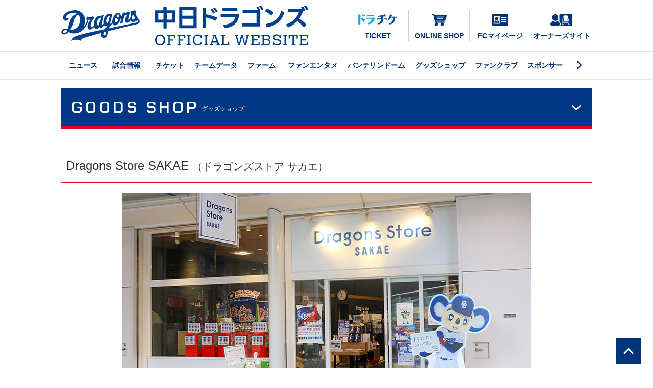

--- FILE ---
content_type: text/html; charset=UTF-8
request_url: https://dragons.jp/shop/dragonsstore/
body_size: 24346
content:
<!DOCTYPE html>
<html lang="ja">
<head>
<meta charset="UTF-8">
<meta name="keywords" content="中日ドラゴンズ,ドラゴンズ,dragons,中日,ドラ,野球,cd,CD,プロ野球,セ・リーグ,セリーグ">
<meta name="description" content="中日ドラゴンズのオフィシャルウェブサイト グッズショップ：Dragons Store SAKAE（ドラゴンズストア サカエ）">
<title>Dragons Store SAKAE（ドラゴンズストア サカエ）：グッズショップ - 中日ドラゴンズオフィシャルウェブサイト</title>
<meta name="google-site-verification" content="pjYaqjP6AbN5hWyrTwV22WSHGocLcIyZnyPByXkwBJ4" />
<meta property="og:title" content="Dragons Store SAKAE（ドラゴンズストア サカエ）：グッズショップ - 中日ドラゴンズオフィシャルウェブサイト">
<meta property="og:url" content="https://dragons.jp/shop/dragonsstore/">
<meta property="og:description" content="中日ドラゴンズのオフィシャルウェブサイト。試合速報やチームデータ、チケット情報やイベント情報などの公式情報。">
<meta name="twitter:title" content="Dragons Store SAKAE（ドラゴンズストア サカエ）：グッズショップ - 中日ドラゴンズオフィシャルウェブサイト">
<meta name="twitter:description" content="中日ドラゴンズのオフィシャルウェブサイト。試合速報やチームデータ、チケット情報やイベント情報などの公式情報。">
<meta name="twitter:url" content="https://dragons.jp/shop/dragonsstore/">
<!-- Google Tag Manager --><script>(function(w,d,s,l,i){w[l]=w[l]||[];w[l].push({'gtm.start':new Date().getTime(),event:'gtm.js'});var f=d.getElementsByTagName(s)[0],j=d.createElement(s),dl=l!='dataLayer'?'&l='+l:'';j.async=true;j.src='https://www.googletagmanager.com/gtm.js?id='+i+dl;f.parentNode.insertBefore(j,f);})(window,document,'script','dataLayer','GTM-KQMZHS6');</script><!-- End Google Tag Manager -->
<meta property="og:image" content="https://dragons.jp/image/chunichidragons-ogimg.jpg">
<meta property="og:site_name" content="中日ドラゴンズ オフィシャルウェブサイト">
<meta property="og:locale" content="ja_JP">
<meta property="og:type" content="article">
<meta name="twitter:card" content="summary_large_image">
<meta name="twitter:site" content="@DragonsOfficial">
<meta name="twitter:image" content="https://dragons.jp/image/chunichidragons-ogimg.jpg">
<link rel="apple-touch-icon" href="/image/2023/apple-touch-icon.png">
<link rel="icon" type="image/png" href="/image/2023/android-touch-icon.png">
<link rel="stylesheet" href="/css/foundation.css?20260118154424" media="all">
<link rel="stylesheet" href="/css/table.css" media="all">
<link rel="stylesheet" href="/css/base.css?20260118154424" media="all">
<link rel="stylesheet" href="/css/nav.css?20260118154424" media="all">
<link href="https://fonts.googleapis.com/css?family=Material+Icons|Material+Icons+Outlined|Material+Icons+Two+Tone|Material+Icons+Round|Material+Icons+Sharp" rel="stylesheet"><script src="https://ajax.googleapis.com/ajax/libs/jquery/3.4.1/jquery.min.js"></script>
<script src="/js/common.js?0001"></script>
<script>
var dd = new Date();
var date = dd.getTime();
var ua = navigator.userAgent;
if (ua.indexOf('iPhone') > 0 || ua.indexOf('iPad') > 0 || ua.indexOf('Android') > 0 || ua.indexOf('Mobile') > 0 ) {
  document.write('<meta name="viewport" content="width=device-width, initial-scale=1,minimum-scale=1, maximum-scale=1, user-scalable=yes">');
  document.write('<link rel="stylesheet" href="/css/sp.css?'+date+'">');
} else {
  document.write('<link rel="stylesheet" href="/css/base.css?'+date+'">');
}
</script></head>

<body id="TOP">
<!--ヘッダ-->
<!-- Google Tag Manager (noscript) -->
<noscript><iframe src="https://www.googletagmanager.com/ns.html?id=GTM-KQMZHS6"
height="0" width="0" style="display:none;visibility:hidden"></iframe></noscript>
<!-- End Google Tag Manager (noscript) -->
<header>
	<!-- PC -->
	<div class="dspPC">
		<div class="headerTop">
			<div class="headLogo">
				<a href="/" id="TOP">
					<img src="/image/dra/logo-dragonsB.svg" height="60" alt="中日ドラゴンズ オフィシャルウェブサイト">
					<img src="/image/dra/textLogoCD.svg" alt="中日ドラゴンズ オフィシャルウェブサイト" class="mgL30">
				</a>
			</div>
			<!-- SNS -->
			<div class="headSns">
				<a href="https://dragons-ticket.jp/Calendar.aspx?CalendarKind=1" target="_blank" class="dratike"><img src="/image/2022/dratike_blue.svg" height="20">TICKET</a>
				<a href="https://dragonsshop.info/" target="_blank" class="onlineshop"><img src="/image/2022/onlineshop_blue.svg" height="30">ONLINE SHOP</a>
				<a href="https://mypage.dragonsfanclub.com/mypage" target="_blank" class="fcmypage"><img src="/image/2022/FCmypage_blue.svg" height="22">FCマイページ</a>
				<a href="/ticket/seasonseat/seatowner.php" class="ssowner"><img src="/image/2022/SSowner_blue.svg" height="22">オーナーズサイト</a>
			</div>
			<!-- /SNS -->
		</div>
		<nav>
			<ul>
				<input type="checkbox" id="label1">
				<li class="main"><a href="/news/">ニュース</a></li>
				<li class="main"><a href="/game/">試合情報</a></li>
				<li class="main"><a href="/ticket/">チケット</a></li>
				<li class="main"><a href="/teamdata/">チームデータ</a></li>
				<li class="main"><a href="/farm/">ファーム</a></li>
				<li class="main"><a href="/fan/">ファンエンタメ</a></li>
				<li class="main"><a href="/nagoyadome/">バンテリンドーム</a></li>
				<li class="main"><a href="/shop/">グッズショップ</a></li>
				<li class="main"><a href="/fanclub/">ファンクラブ</a></li>
				<li class="main"><a href="/sponsor/">スポンサー</a></li>
				<label for="label1"></label>
				<li class="sub"><a href="/community/" target="_blank">地域貢献活動</a></li>
				<li class="sub w15"><a href="/special/">スペシャルイベント</a></li>
				<li class="sub w15-5"><a href="/junior/">ジュニアベースボール</a></li>
				<li class="sub"><a href="//www.kidsdragons.net/" target="_blank">アカデミー</a></li>
				<li class="sub"><a href="/about/company/">球団情報</a></li>
				<li class="sub"><a href="/about/company/employment.php">採用情報</a></li>
			</ul>
		</nav>
	</div>
	<!-- /PC -->
	<!-- SP -->
	<div class="dspSP">
		<div class="headSp">
			<div>
				<a href="https://dragons-ticket.jp/Calendar.aspx?CalendarKind=1" target="_blank"><img src="/image/2022/dratike_blue.svg" alt="ドラチケ"></a>
				<a href="https://mypage.dragonsfanclub.com/mypage" target="_blank"><img src="/image/2022/FCmypage_blue.svg" alt="FCマイページ"></a>
			</div>
			<a href="/" class="logo"><img src="/image/dra/textLogoCD_sp.svg" alt="中日ドラゴンズ オフィシャルウェブサイト"></a>
			<div>
				<a href="//sp.chunichi.co.jp/dra/?utm_source=dragons.jp&amp;utm_medium=referral&amp;utm_campaign=draofficial_header" target="_new"><img src="/image/2024/drajoBtn.svg" alt="ドラ放題"></a>
				<div class="hanNav">
				  <nav class="nav">
				  	<a href="/" class="logo"><img src="/image/dra/textLogoCD_h_sp.svg" alt="中日ドラゴンズ オフィシャルウェブサイト"></a>
				  	<div class="pd20 pdT10 pdB10">
				  		<div class="full-image center"><a href="//sp.chunichi.co.jp/dra/pr/?utm_source=dragons.jp&amp;utm_medium=referral&amp;utm_campaign=draofficial_menu" target="_new"><img src="/image/2024/spNavBnr.jpg" alt="プレミアムコンテンツはこちら"></a></div>
				  	</div>
				    <ul>
							<li><a href="/news/">ニュース</a></li>
							<li><a href="/game/">試合情報</a></li>
							<li><a href="/ticket/">チケット</a></li>
							<li><a href="/teamdata/">チームデータ</a></li>
							<li><a href="/farm/">ファーム</a></li>
							<li><a href="/fan/">ファンエンタメ</a></li>
							<li><a href="/nagoyadome/">バンテリンドーム</a></li>
							<li><a href="/shop/">グッズショップ</a></li>
							<li><a href="/fanclub/">ファンクラブ</a></li>
							<li><a href="/sponsor/">スポンサー</a></li>
							<li><a href="/community/" target="_blank">地域貢献活動</a></li>
							<li><a href="/special/">スペシャルイベント</a></li>
							<li><a href="/junior/">ジュニアベースボール</a></li>
							<li><a href="//www.kidsdragons.net/" target="_blank">アカデミー</a></li>
							<li><a href="/about/company/">球団情報</a></li>
							<li><a href="/about/company/employment.php">採用情報</a></li>
				    </ul>
				    <div class="pd20"><i class="fa-solid fa-xmark"></i> CLOSE</div>
				  </nav>
				  <button type="button" id="headNavBtn"></button>
				</div>
			</div>
		</div>
	</div>
	<!-- /SP -->
</header><!--/ヘッダ-->
<!--メイン-->
<main class="wrapper">
		<details class="details">
		<summary class="details-summary"><h1>GOODS SHOP<span>グッズショップ</span></h1></summary>
		<ul class="details-content">
			<li><a href="/shop/">グッズショップTOP</a></li>
			<li><a href="https://dragonsshop.info/" target="_blank">ドラゴンズオンラインショップ</a></li>
			<li><a href="/shop/drashop/">ドラゴンズショップ</a></li>
			<li><a href="/shop/dragonsstore/">ドラゴンズストア サカエ</a></li>
			<li><a href="/shop/dragonsstore/nagoya.php">ドラゴンズストア ナゴヤ</a></li>
			<li><a href="/shop/dragonsstore/toyohashi.php">ドラゴンズストア 豊橋</a></li>
			<li><a href="/shop/licensegoods/" target="_blank">ライセンスグッズ</a></li>
		</ul>
	</details>	<article>
	<!--コンテンツ・エリア-->
		<section>
			<h1>Dragons Store SAKAE <span class="f80">（ドラゴンズストア サカエ）</span></h1>
			<div class="block">
				<div class="full-image center mgB30"><img src="./image/sakaeMain2023.jpg" width="760" alt="ドラゴンズストア サカエ"></div>
				<div class="newsmemo memoBno">
					<p class="mgB0">
						名古屋のど真ん中である栄オアシス21から、多様なドラゴンズグッズを発信中！<br>
						ファンの方との新たなコミュケーションの場となるよう、観戦を盛り上げる応援グッズやユニホーム、推し選手をモチーフとした商品まで幅広く展開しています。もちろんドアラも大充実。<br>
						定期的に行うイベントや入荷速報といった最新情報はSNSからチェック!!
					</p>
				</div>
				<p class="text-icon textBo mgB0 f115">住所</p>
				<p class="mgB20">〒461-0005　愛知県名古屋市東区東桜一丁目11番1号　オアシス21</p>
				<p class="text-icon textBo mgB0 f115">営業時間</p>
				<p class="mgB10">10:00～20:00</p>
				<p class="text-icon textBo mgB0 f115">電話</p>
				<p class="mgB20">052-228-7961 <span class="f80"><span class="textRe">※</span>中日ドラゴンズへのお問い合わせはご遠慮ください</span></p>
				<p class="text-icon textBo mgB0 f115">定休日</p>
				<p>年中無休</p>
			</div>
			<div class="block">
				<p class="mgB10"><i class="fa-brands fa-x-twitter" style="font-size:26px"></i>  <a href="https://twitter.com/Dragons_Sakae" target="_new" class="list">https://twitter.com/Dragons_Sakae</a></p>
				<p class="mgB10"><i class="fab fa-instagram" style="font-size:26px"></i> <a href="https://www.instagram.com/dragons_store_sakae/" target="_new" class="list">https://www.instagram.com/dragons_store_sakae/</a></p>
				<p><i class="fas fa-laptop" style="font-size:22px"></i> <a href="https://dragonsstore.jp/" target="_new" class="list">https://dragonsstore.jp/</a></p>
			</div>
		</section>
	<!--/コンテンツ・エリア-->
	</article>
	<div class="clear topToFix text-r"><a href="#TOP" class="inn-link"><img src="/image/arrow_up.svg"></a></div>
</main>
<!--フッター-->
<!-- PC -->
<footer>
	<div class="footerWrap">
		<div class="dspPC">
			<div class="flexBox justify mgB30">
				<div class="center"><a href="/"><img src="/image/dra/logo-dragonsH.svg" width="180"></a></div>
				<div class="flexBox centerW footSNS">
					<a href="//www.instagram.com/chunichidragonsofficial/" target="_blank"><i class="fab fa-instagram"></i></a>
					<a href="//www.facebook.com/chunichi.dragons.official/" target="_blank"><i class="fab fa-facebook"></i></a>
					<a href="//twitter.com/DragonsOfficial" target="_blank"><i class="fa-brands fa-x-twitter"></i></a>
					<a href="//www.youtube.com/user/DRAGONSWEBMASTER" target="_blank"><i class="fab fa-youtube"></i></a>
				</div>
			</div>
		</div>
		<div class="footNav">
			<div class="column">
				<a href="/news/">ニュース</a>
				<details class="details">
					<summary class="details-summary">試合情報</summary>
					<ul class="details-content">
						<li><a href="/game/">試合情報TOP</a></li>
						<li><a href="/game/scoreboard/">試合速報</a></li>
						<li><a href="/game/schedule/">試合日程・結果</a></li>
						<li><a href="/news/registration.php">選手登録抹消</a></li>
						<li><a href="/news/regist_player.php">出場登録選手</a></li>
						<li><a href="/game/airdate/">試合放送予定</a></li>
						<li><a href="/game/c-league-standings.html">セ・リーグ順位表</a></li>
						<li><a href="/game/interleague-standings.html">交流戦順位表</a></li>
						<li><a href="/game/track/">戦いの軌跡</a></li>
						<li><a href="/game/gallery/">プレイバック</a></li>
					</ul>
				</details>
				<details class="details">
					<summary class="details-summary">チケット</summary>
					<ul class="details-content">
						<li><a href="/ticket/">チケットTOP</a></li>
						<li><a href="/ticket/sales/">試合＆イベント日程</a></li>
						<li><a href="/ticket/sales/seatchart.html">座席表・チケット料金一覧</a></li>
						<li><a href="/ticket/sales/ticketschedule.php">チケット発売日程</a></li>
						<li><a href="/ticket/guide/">チケット購入ガイド</a></li>
						<li><a href="/ticket/plan/">企画チケット</a></li>
						<li><a href="/fanclub/about/draticket.php">ドラチケクーポン＆購入方法</a></li>
						<li><a href="/ticket/seasonseat/">シーズンシート</a></li>
						<li><a href="/ticket/group/">グループ観戦</a></li>
						<li><a href="/ticket/seasonseat/seatowner.php">オーナーズサイト</a></li>
						<li><a href="/ticket/sales/seatsearch.html">ドラゴンズシートサーチ</a></li>
						<li><a href="/ticket/sales/primeseatsearch.html">プライムシートサーチ</a></li>
					</ul>
				</details>
			</div>
			<div class="column">
				<details class="details">
					<summary class="details-summary">チームデータ</summary>
					<ul class="details-content">
						<li><a href="/teamdata/">チームデータTOP</a></li>
						<li><a href="/teamdata/players/">選手名鑑</a></li>
						<li><a href="/teamdata/coach/">監督・コーチ</a></li>
						<li><a href="/teamdata/record/">記録と表彰</a></li>
						<li><a href="/teamdata/themesong.php">選手登場曲</a></li>
						<li><a href="/teamdata/batting.html">打撃成績</a></li>
						<li><a href="/teamdata/pitching.html">投手成績</a></li>
						<li><a href="/teamdata/mostrecord/">記録集</a></li>
						<li><a href="/teamdata/history/">年表</a></li>
						<li><a href="/teamdata/number/">歴代背番号</a></li>
						<li><a href="/teamdata/draft/">新人選手入団発表</a></li>
						<li><a href="/teamdata/memorial/">メモリアルサイト</a></li>
						<li><a href="/teamdata/homeground.php">主催球場</a></li>
					</ul>
				</details>
				<details class="details">
					<summary class="details-summary">ファーム</summary>
					<ul class="details-content">
						<li><a href="/farm/">ファームTOP</a></li>
						<li><a href="/farm/scoreboard/">ファーム試合結果</a></li>
						<li><a href="/farm/schedule/">ファーム試合日程</a></li>
						<li><a href="/farm/event/">ファームイベント情報</a></li>
						<li><a href="/farm/ticket/">ファームチケット購入ガイド</a></li>
						<li><a href="/farm/airdate/">ファーム試合放送予定</a></li>
						<li><a href="/farm/standings.php">ウエスタン・リーグ順位表</a></li>
						<li><a href="/farm/homeground.php">ファーム主催球場</a></li>
					</ul>
				</details>
				<details class="details">
					<summary class="details-summary">ファンエンタメ</summary>
					<ul class="details-content">
						<li><a href="/fan/">ファンエンタメTOP</a></li>
						<li><a href="/special/">スペシャルイベント</a></li>
						<li><a href="/fan/event/">イベント情報</a></li>
						<li><a href="/fan/mascot/">マスコット</a></li>
						<li><a href="/fan/cheerdra/">チアドラゴンズ</a></li>
						<li><a href="/fan/event/stadiummc.php">スタジアムMC</a></li>
						<li><a href="/blog/">ブログ＆SNS一覧</a></li>
						<li><a href="/fan/livedragons/">日程告知ポスター</a></li>
						<li><a href="https://www.chunichi.co.jp/corporate/nbook/nbook_dra" target="_blank">月刊ドラゴンズ</a></li>
						<li><a href="https://www.nagoya-dome.co.jp/npb/dragons.php" target="_blank">106ビジョン 応援フォトメッセージ</a></li>
						<li><a href="/special/oneblue/2025/">ONEBLUE.</a></li>
					</ul>
				</details>
			</div>
			<div class="column">
				<details class="details">
					<summary class="details-summary">バンテリンドーム</summary>
					<ul class="details-content">
						<li><a href="/nagoyadome/">バンテリンドームTOP</a></li>
						<li><a href="/nagoyadome/gourmet/">ドームグルメ</a></li>
						<li><a href="/nagoyadome/facilities/">フロアマップ</a></li>
						<li><a href="/nagoyadome/facilities/introduction.php">施設紹介</a></li>
						<li><a href="https://www.nagoya-dome.co.jp/enjoy/prismaclub.php" target="_blank">プリズマクラブ</a></li>
						<li><a href="/nagoyadome/facilities/babyroom.php">小さなお子様をお連れの方へ</a></li>
						<li><a href="/nagoyadome/baseballmates.php">ベースボールメイツのご紹介</a></li>
						<li><a href="/nagoyadome/arbeit.php">アルバイト情報</a></li>
						<li><a href="https://www.nagoya-dome.co.jp/enjoy/access.php" target="_blank">アクセスガイド</a></li>
						<li><a href="https://www.nagoya-dome.co.jp/aboutus/gaiyo.php" target="_blank">ドーム概要</a></li>
						<li><a href="https://www.nagoya-dome.co.jp/aboutus/faq.php" target="_blank">ドームよくあるご質問</a></li>
					</ul>
				</details>
				<details class="details">
					<summary class="details-summary">グッズショップ</summary>
					<ul class="details-content">
						<li><a href="/shop/">グッズショップTOP</a></li>
						<li><a href="https://dragonsshop.info/" target="_blank">ドラゴンズオンラインショップ</a></li>
						<li><a href="/shop/drashop/">ドラゴンズショップ</a></li>
						<li><a href="/shop/dragonsstore/">ドラゴンズストア サカエ</a></li>
						<li><a href="/shop/dragonsstore/nagoya.php">ドラゴンズストア ナゴヤ</a></li>
						<li><a href="/shop/dragonsstore/toyohashi.php">ドラゴンズストア 豊橋</a></li>
						<li><a href="/shop/licensegoods/" target="_blank">ライセンスグッズ</a></li>
					</ul>
				</details>
				<details class="details">
					<summary class="details-summary">ファンクラブ</summary>
					<ul class="details-content">
						<li><a href="/fanclub/">ファンクラブTOP</a></li>
						<li><a href="https://mypage.dragonsfanclub.com/mypage" target="_blank">FCマイページ</a></li>
						<li><a href="/fanclub/about/">ファンクラブ会員募集</a></li>
						<li><a href="/fanclub/about/junior.php">ジュニア会員について</a></li>
						<li><a href="/fanclub/about/casual.php">カジュアル会員について</a></li>
						<!-- <li><a href="/special/fcspecialgame/2025/">FCスペシャルゲーム</a></li> -->
						<li><a href="/fanclub/about/point-service.php">FCポイントサービス</a></li>
						<li><a href="/fanclub/about/point-item.php">ポイント交換アイテム</a></li>
						<li><a href="/fanclub/about/fcevent-lineup.php">参加型イベント紹介</a></li>
						<li><a href="/fanclub/about/draticket.php">ドラチケクーポン＆購入方法</a></li>
						<li><a href="/fanclub/about/mypage.php">マイページの使い方</a></li>
						<li><a href="/fanclub/about/localvisitor.php">ビジター応援デー・地方応援デー</a></li>
						<li><a href="/fanclub/about/heroexpectation.php">WPAヒーロー予想ゲーム</a></li>
						<li><a href="/fanclub/about/benefits-other.php">その他の会員特典＆サービス</a></li>
						<li><a href="/fanclub/about/basic-member.php">ドラゴンズIDのご紹介</a></li>
						<li><a href="/fanclub/communication/">ファンクラブ通信</a></li>
						<li><a href="/fanclub/faq/">FCよくあるご質問</a></li>
					</ul>
				</details>
			</div>
			<div class="column">
				<a href="/sponsor/">スポンサー</a>
				<details class="details">
					<summary class="details-summary">地域貢献活動</summary>
					<ul class="details-content">
						<li><a href="/community/" target="_blank">地域貢献活動TOP</a></li>
						<li><a href="https://www.kidsdragons.net/" target="_blank">ベースボールアカデミー</a></li>
						<li><a href="/junior/kids/">Let's Baseball Kids</a></li>
						<li><a href="/junior/jr/">NPBジュニアトーナメント</a></li>
						<li><a href="/junior/cup/">中日ドラゴンズカップ</a></li>
					</ul>
				</details>
				<details class="details">
					<summary class="details-summary">球団情報</summary>
					<ul class="details-content">
						<li><a href="/about/company/">球団情報TOP</a></li>
						<li><a href="/about/company/employment.php">採用情報</a></li>
						<li><a href="/special/appli/">公式アプリ</a></li>
						<li><a href="/about/privacy/">個人情報</a></li>
						<li><a href="/privacypolicy/">サイトポリシー</a></li>
						<li><a href="/ticket/regulation/">試合観戦にあたって</a></li>
						<li><a href="/about/snsguidelines.php">SNSガイドライン</a></li>
						<li><a href="/about/links.php">リンク集</a></li>
						<li><a href="/faq/">よくあるご質問</a></li>
						<li><a href="/contact/">お問い合わせ</a></li>
					</ul>
				</details>
			</div>
		</div><!-- /footNav -->
		<div class="btnOther dspSP">
			<ul>
				<li><a href="//dragons-ticket.jp/Calendar.aspx?CalendarKind=1" target="_blank"><img src="/image/2022/dratike_white.svg" height="23">TICKET</a></li>
				<li><a href="//dragonsshop.info/" target="_blank"><i class="fa-solid fa-cart-shopping"></i>ONLINE SHOP</a></li>
				<li><a href="https://mypage.dragonsfanclub.com/mypage" target="_blank"><img src="/image/2022/FCmypage_white.svg" height="23">FCマイページ</a></li>
				<li><a href="/ticket/seasonseat/seatowner.php"><img src="/image/2022/SSowner_white.svg" height="23">オーナーズサイト</a></li>
			</ul>
		</div><!-- /btnOther -->
	</div><!-- /footerWrap -->
	<!-- SP -->
	<div class="dspSP">
		<div class="sns">
			<a href="//www.instagram.com/chunichidragonsofficial/" target="_blank"><i class="fab fa-instagram"></i></a>
			<a href="//www.facebook.com/chunichi.dragons.official/" target="_blank"><i class="fab fa-facebook"></i></a>
			<a href="//twitter.com/DragonsOfficial" target="_blank"><i class="fa-brands fa-x-twitter"></i></a>
			<a href="//www.youtube.com/user/DRAGONSWEBMASTER" target="_blank"><i class="fab fa-youtube"></i></a>
		</div>
		<div class="center mgB20"><a href="/"><img src="/image/dra/logo-dragonsH.svg" width="30%"></a></div>
	</div>
	<!-- /SP -->
	<p><small>Copyright &copy; CHUNICHI DRAGONS All Rights Reserved.</small></p>
</footer>
<!-- /PC -->
<script src="/js/commonFoot.js?240213"></script><!--/フッター-->
</body>
</html>

--- FILE ---
content_type: text/css
request_url: https://dragons.jp/css/foundation.css?20260118154424
body_size: 66434
content:
@charset "UTF-8";
@import url("/css/material/iconfont/material-icons.css");
@import url("/css/fontawesome-6.4.2/css/all.min.css");
@import url("/js/slick/slick.css");
@import url("/js/slick/slick-theme.css");
@import url('https://fonts.googleapis.com/css2?family=Chakra+Petch:wght@600&display=swap');

/* == BASIC ELEMENTS' SETTINGS == */
/* 球団色 */
:root {
	--flagBlue-color: #00418D;
	--flagRed-color: #E6001B;
}
body {
  margin: 0;
  padding: 0;
  color: #333;
  background: #FFF;
  font-size: 16px;
  line-height: 1.8;
  font-family: "メイリオ", Meiryo,"HiraKakuPro-W3","ヒラギノ角ゴ Pro W3","Helvetica Neue", Helvetica, "Arial", "ＭＳ Ｐゴシック",sans-serif;
  min-width: 1040px;
  -webkit-text-size-adjust: 100%;
}
div,p,form,dl,dt,dd,figure,ul,li { margin:0; padding:0 }
ul,ol { list-style:none }
a,
a:link,
a:visited { color: #06A; text-decoration: underline }
a:hover,
a:active { color: #06A; text-decoration: none }
a:focus, a:active, a:hover,
div:focus, div:active, div:hover,video:focus { outline: none }
p { margin-bottom: 20px }
img { border: none; vertical-align: bottom }
summary { list-style-type:none }
summary::-webkit-details-marker { display:none }
.topToFix { margin-right: 10px; right: 0; bottom: 10px }
.dspPC { display: block }
.dspTAB { display: none }
.dspSP { display: none }
a[name] { display: block; margin-top:-157px; padding-top:157px }

/*===================== HEAD ===================== */
header { position:relative; padding-bottom:157px }
header .headerTop {
  width: 1040px;
  margin: auto;
  height: 100px;
  display: flex;
  justify-content: space-between;
  align-items: center;
}
header .headerTop .headLogo a,
header .headerTop .headSns { display: flex; align-items: center }
header .headerTop .headSns a { display: block; margin-right: 15px; color: #037; height: 60px; text-align: center; box-sizing: border-box; font-weight: bold }
header .headerTop .headSns a > img { display: block; margin: auto }
header .headerTop .headSns a.dratike { width: 120px; border-left:#d0d0d0 1px solid; margin-right: 0; font-size: 14px }
header .headerTop .headSns a.dratike > img { margin-top: 8px; margin-bottom: 10px }
header .headerTop .headSns a.onlineshop { width: 120px; border-left:#d0d0d0 1px solid; margin-right: 0; font-size: 14px }
header .headerTop .headSns a.onlineshop > img {margin-top: 4px; margin-bottom: 4px }
header .headerTop .headSns a.fcmypage { width: 120px; border-left:#d0d0d0 1px solid; margin-right: 0; font-size: 14px }
header .headerTop .headSns a.fcmypage > img {margin-top: 8px; margin-bottom: 8px }
header .headerTop .headSns a.ssowner { width: 120px; border-left:#d0d0d0 1px solid; margin-right: 0; font-size: 14px }
header .headerTop .headSns a.ssowner > img { margin-top: 8px; margin-bottom: 8px }
header nav { border-top:#e6e6e6 1px solid; border-bottom:#e6e6e6 1px solid }
header .dspPC { position:fixed; width:100%; height:157px; top:0; z-index:100; background-color:#FFF }
header .dspPC nav ul {
  width: 1040px;
  padding: 0; list-style: none;
  margin: auto;
  height: 54px;
  display: flex;
  justify-content: flex-start
}
header .dspPC nav ul li {
  font-size: 14px;
  line-height: 54px;
  flex-grow: 0;
  width: 17%;
}
header .dspPC nav ul li a { display: block; text-align: center; font-weight: bold }
header .dspPC nav ul li a,
header .dspPC nav ul li a:link,
header .dspPC nav ul li a:visited { color: #037 }
header .dspPC nav ul li a:hover,
header .dspPC nav ul li a:active { text-decoration: underline }
header .dspPC nav ul li:nth-of-type(4) { width: 19% }
header .dspPC nav ul li:nth-of-type(6) { width: 23% }
header .dspPC nav ul li:nth-of-type(7) { width: 27% }
header .dspPC nav ul li:nth-of-type(8) { width: 23% }
header .dspPC nav ul li:nth-of-type(9) { width: 21% }
header .dspPC nav label { cursor :pointer }
header .dspPC nav label:before { content: "\f105"; font-family: "Font Awesome 5 Free"; font-weight: 900; display: inline-block; color: #037; font-size: 20px; line-height: 54px; width: 50px; text-align: center }
header .dspPC nav input { display: none }
header .dspPC nav li.main { display: block; opacity: 1 }
header .dspPC nav li.sub { display: none; overflow: hidden; width: 0; padding: 0; opacity: 0; transition: 0.8s }
header .dspPC nav input:checked ~ label:before { content: "\f104" }
header .dspPC nav input:checked ~ li.sub { display: block; opacity: 1; width: 11% }
header .dspPC nav input:checked ~ li.sub.w15 { width: 15% }
header .dspPC nav input:checked ~ li.sub.w15-5 { width: 15.5% }
header .dspPC nav input:checked ~ li.main { display: none; opacity: 0 }
@media print {
  header { padding-bottom:0 }
  header .dspPC { position: relative }
}

/*===================== FOOT ===================== */
footer { min-width: 1040px; max-width: 100%; background-color: #222; padding-bottom: 10px }
footer .footerWrap { width: 1040px; max-width: 100%; margin: auto; padding: 40px 0 20px }
footer .footSNS i[class^="fa"] { font-size: 35px; line-height: 60px }
footer .footSNS i[class$="facebook"] { font-size: 32px }
footer .footSNS i[class$="twitter"] { font-size: 30px }
footer .footSNS a { display: block; margin-right: 15px; color: #FFF; height: 60px; text-align: center; box-sizing: border-box; font-weight: bold }
/* footNavi */
footer .footNav { font-size: 14px; margin:40px 0; display:flex; flex-wrap:wrap }
footer .footNav,
footer .footNav a { color:#FFF }
footer .footNav > .column { width:25% }
footer .footNav .column > a { display:inline-block; margin-bottom:10px; font-weight:bold }
footer .footNav details { margin-bottom:10px; font-weight:bold }
footer .footNav details { cursor:pointer; transition: .5s }
footer .footNav summary { position: relative; transition: 0.2s }
footer .footNav summary:after { content:"+"; padding-left:15px }
footer .footNav details[open] summary:after,
footer .footNav summary details[open] summary:after { content: "−" }
footer .footNav summary + ul { padding-left:15px; list-style:none; margin-top:5px; font-weight:normal }
footer .footNav summary + ul > li { margin-bottom:5px }

/* footLINK */
footer .footLink { border-top: #666 1px solid; padding:100px; font-size: 14px }
footer .footLink ul {
  margin: 0; padding: 0; list-style: none;
  margin-bottom: 40px;
  display: flex;
  justify-content: space-evenly;
}
footer .footLink ul li a,
footer .footLink ul li a:link,
footer .footLink ul li a:visited { color: #FFF }
/* Copyright */
footer > p { text-align: center }
footer > p > small { color: #FFF; font-size: 10px }
footer .footLink { padding: 10px; font-size: 13px }
footer nav ul { list-style: none; margin: 0 0 30px; padding: 0 }
footer nav ul li { border-bottom: #666 1px solid }
footer nav ul li:first-of-type { border-top: #666 1px solid }
footer nav ul li > a,
footer nav ul li > a:link,
footer nav ul li > a:visited { display: block; padding: 8px; color: #FFF; font-weight: 900 }

/*===================== MIDASHI ===================== */
h2 {
  margin: 0 0 15px;
  border-left: 8px solid var(--flagBlue-color);
  padding: 10px 0 6px 10px;
  min-height: 26px;
  font-size: 137.5%;
  font-weight: bold;
  line-height: 1.3em;
  color: var(--flagBlue-color);
  background-color: #EFEFEF;
}
h2.h2-txt { background-color:transparent; border-left:none; padding:0 }
h2[class^="h2-bar"] {
  margin-bottom: 15px;
  border-left: none;
  padding:9px 0 10px 15px;
  min-height:inherit;
  font-size:137.5%;
  font-weight:bold;
  line-height: 1.4em;
  color: #FFF;
  background:var(--flagBlue-color);
}
h2.h2-bar { background-color:var(--flagBlue-color) }
h2.h2-barB { background-color:#06B }
h2.h2-barR { background-color:#F00 }
h2.h2-barP { background-color:#FD5C85 }
h2.h2-barD { background-color:#666 }
h2.h2-barG { background-color:#35AA35 }
h2.h2-barY { background-color:#FC0 }
h2.h2-barOr { background-color:#FF7F00 }
h2[class^="h2-line"] {
  padding:6px 0;
  margin-bottom: 15px;
  color:#333;
  background: none;
  border-left: none;
  border-bottom-width:2px;
  border-bottom-style:solid;
}
h2.h2-line { color:var(--flagBlue-color); border-color:var(--flagBlue-color) }
h2.h2-lineB { color:#06B; border-color:#06B }
h2.h2-lineR { color:#F00; border-color:#F00 }
h2.h2-lineP { color:#FD5C85; border-color:#FD5C85 }
h2.h2-lineD { color:#666; border-color:#666 }
h2.h2-lineG { color:#35AA35; border-color:#35AA35 }
h2.h2-lineY { color:#FC0; border-color:#FC0 }
h2.h2-lineOr { color:#FF7F00; border-color:#FF7F00 }
h3,
h3[class^="h3"] {
  margin: 0 0 10px;
  padding: 4px 2px 4px 8px;
  min-height: 22px;
  font-size: 125.0%;
  line-height: 1.5;
  position: relative;
}
h3      { color: var(--flagBlue-color); border-left: 6px solid var(--flagBlue-color) }
h3.h3B  { color: #06B; border-left: 6px solid #06B }
h3.h3R  { color: #F33; border-left: 6px solid #F33 }
h3.h3P  { color: #FD5C85; border-left: 6px solid #FD5C85 }
h3.h3D  { color: #666; border-left: 6px solid #666 }
h3.h3G  { color: #090; border-left: 6px solid #090 }
h3.h3Y  { color: #F90; border-left: 6px solid #F90 }
h3.h3Or { color: #FF7F00; border-left: 6px solid #FF7F00 }

h3[class^="h3-bar"] {
  margin: 0 0 10px;
  padding: 8px 2px 8px 15px;
  min-height: 22px;
  position: relative;
}
h3.h3-bar   { color: #FFF; border: none; background-color: var(--flagBlue-color) }
h3.h3-barB  { color: #FFF; border: none; background-color: #06B }
h3.h3-barRB { color: #00418E; border: none; background-color: #E6F0FF }
h3.h3-barR  { color: #FFF; border: none; background-color: #F55 }
h3.h3-barP  { color: #FFF; border: none; background-color: #FD5C85 }
h3.h3-barD  { color: #FFF; border: none; background-color: #666 }
h3.h3-barG  { color: #FFF; border: none; background-color: #35AA35 }
h3.h3-barY  { color: #FFF; border: none; background-color: #FC0 }
h3.h3-barOr { color: #FFF; border: none; background-color: #FF7F00 }

h3[class^="h3-box"] {
  padding:6px 15px;
  margin:0 0 15px;
  color:#333;
  background: none;
  border-style: solid;
  border-width: 2px;
}
h3[class^="h3-Lline"] {
  padding:6px 2px 6px 14px;
  margin:0 0 15px;
  color:#333;
  background: none;
  border-left-width: 4px;
  border-left-style: solid;
  border-bottom-width: 1px;
  border-bottom-style: solid;
}
h3[class^="h3-line"] {
  padding:6px 0 6px 15px;
  margin:0 0 15px;
  color:#333;
  background: none;
  border-left: none;
  border-bottom-width:2px;
  border-bottom-style:solid;
}
h3.h3-line { color:var(--flagBlue-color) }
h3.h3-lineB { color:#06B }
h3.h3-lineR { color:#F00 }
h3.h3-lineP { color:#FD5C85 }
h3.h3-lineD { color:#666 }
h3.h3-lineG { color:#35AA35 }
h3.h3-lineY { color:#FC0 }
h3.h3-lineOr { color:#FF7F00 }

h4 { margin: 5px 0; font-size: 112.5%; font-weight: bold; line-height: 1.5 }
h4.h4-icon {
  margin: 0 0 12px;
  padding: 0 2px 0 16px;
  background: url(../image/bg-h4-icon.gif) left center no-repeat;
}
h4[class^="h4-box"] {
  background:none;
  margin:0 0 15px;
  padding:6px 15px;
  border-style: solid;
  border-width: 1px;
}
h4[class^="h4-Lline"] {
  background:none;
  margin:0 0 15px;
  padding:6px 0 6px 10px;
  border-left-style: solid;
  border-left-width: 2px;
  border-bottom-style: solid;
  border-bottom-width: 1px;
}
h4[class^="h4-line"] {
  font-size:112.5%;
  font-weight:bold;
  background:none;
  margin:0 0 15px;
  padding:6px 0 6px 15px;
  border-bottom-style: double;
  border-bottom-width: 3px;
}
h4[class^="h4-Lborder"] {
  font-size:112.5%;
  font-weight: bold;
  background: none;
  padding: 0 0 0 5px;
  border-left-style:solid;
  border-left-width:6px;
  margin-bottom: 15px;
}
h4[class^="h4-Lborder"].box {
  border:#CCC 1px solid;
  padding: 4px 7px;
  margin-bottom: 15px;
}
h4[class^="h4-Lborder"].box:before {
  content: "　";
  width: 6px;
  display: inline-block;
  margin-right: 5px;
}
h4[class^="h4-bar"] {
  margin: 0 0 10px;
  padding: 5px 2px 5px 15px;
  position: relative;
}
h4.h4-bar   { color: #FFF; border: none; background-color: var(--flagBlue-color) }
h4.h4-barB  { color: #FFF; border: none; background-color: #06B }
h4.h4-barRB { color: #00418E; border: none; background-color: #E6F0FF }
h4.h4-barR  { color: #FFF; border: none; background-color: #F55 }
h4.h4-barP  { color: #FFF; border: none; background-color: #FD5C85 }
h4.h4-barD  { color: #FFF; border: none; background-color: #666 }
h4.h4-barG  { color: #FFF; border: none; background-color: #35AA35 }
h4.h4-barY  { color: #FFF; border: none; background-color: #FC0 }
h4.h4-barOr { color: #FFF; border: none; background-color: #FF7F00 }
h3[class^="h3-"],
h4[class^="h4-"] { border-color: var(--flagBlue-color) }
h3[class*="B"],
h4[class*="B"] { border-color: #06B }
h3[class*="R"],
h4[class*="R"] { border-color: #F00 }
h3[class*="P"],
h4[class*="P"] { border-color: #FD5C85 }
h3[class*="D"],
h4[class*="D"] { border-color: #666 }
h3[class*="G"],
h4[class*="G"] { border-color: #35AA35 }
h3[class*="Y"],
h4[class*="Y"] { border-color: #FC0 }
h3[class*="Or"],
h4[class*="Or"] { border-color: #FF7F00 }
h4.h4-Lborder.box:before   { background-color: var(--flagBlue-color) }
h4.h4-LborderB.box:before  { background-color: #06B }
h4.h4-LborderR.box:before  { background-color: #F00 }
h4.h4-LborderP.box:before  { background-color: #FD5C85 }
h4.h4-LborderD.box:before  { background-color: #666 }
h4.h4-LborderG.box:before  { background-color: #35AA35 }
h4.h4-LborderY.box:before  { background-color: #FC0 }
h4.h4-LborderOr.box:before { background-color: #FF7F00 }
h5 {
  font-size:106.3%;
  font-weight:bold;
  border-bottom:2px solid #999;
  padding:10px 0 5px;
  margin:0 0 10px;
  line-height:18px;
}
a[class*="list"]:before { content:'\f0da'; font-family: "Font Awesome 5 Free"; font-weight: 900; margin-right: 3px }
a[class*="list"]:hover:before { text-decoration: none }
a.list:before,a.list.textNv,a.textNv { color: var(--flagBlue-color) }
a[class*="Bu"],
a[class*="Bu"]:before { color: #06B }
a[class*="Re"],
a[class*="Re"]:before { color: #F00 }
a[class*="Pi"],
a[class*="Pi"]:before { color: #FD5C85 }
a[class*="Y"],
a[class*="Y"]:before { color: #F0A900 }
a[class*="G"],
a[class*="G"]:before { color: #35AA35 }
a[class*="D"],
a[class*="D"]:before,
a[class*="Gr"],
a[class*="Gr"]:before { color: #666 }
a[class*="Or"],
a[class*="Or"]:before { color: #FF7F00 }

.uline { text-decoration: underline !important }
.ulineNo { text-decoration: none !important }

*[class*="text-icon"]:before { content: "■"; font-size:1.3em; line-height: 1 }
.text-icon:before   { color: var(--flagBlue-color) }
.text-iconB:before  { color: #06B }
.text-iconR:before  { color: #F00 }
.text-iconP:before  { color: #FD5C85 }
.text-iconY:before  { color: #FC0 }
.text-iconD:before  { color: #666 }
.text-iconG:before  { color: #35AA35 }
.text-iconOr:before { color: #FF7F00 }

.f70 { font-size: 68.8% }/*11px*/
.f75 { font-size: 75% }/*12px*/
.f80 { font-size: 81.3% }/*13px*/
.f85 { font-size: 87.5% }/*14px*/
.f90 { font-size: 93.8% }/*15px*/
.f100 { font-size: 100% }/*16px*/
.f115 { font-size: 112.5% }/*18px*/
.f125 { font-size: 125% }/*20px*/
.f150 { font-size: 150% }/*24px*/
.f180 { font-size: 187.5% }/*30px*/
.f200 { font-size: 200% }/*32px*/
*[class*="textBo"] { font-weight: bold }
.textRe,.textBoRe { color: #F00 }
.textPi,.textBoPi { color: #FD5C85 }
.textNv,.textBoNv { color: var(--flagBlue-color) }
.textBu,.textBoBu { color: #06B }
.textGr,.textBoGr { color: #999 }
.textG,.textBoG { color: #393 }
.textY,.textBoY { color: #F0A900 }
.textOr,.textBoOr { color: #FF7F00 }
.textW,.textBoW { color: #FFF }
.textBl,.textBoBl { color: #333 !important }
.textBoNo { font-weight: normal }
.bold { font-weight: bold }
.Sat { color: #5BE }
.Holi { color: #F66 }
.logoColorB { color:#003378 }

.flexBox { display: flex }
.flexBox.yoko { flex-direction: row }
.flexBox.centerW { justify-content: center }
.flexBox.end { justify-content: flex-end }
.flexBox.wrap { flex-wrap: wrap }
.flexBox.justify { justify-content: space-between }
.flexBox.space { justify-content: space-around }
.flexBox.top { align-items: flex-start }
.flexBox.bottom { align-items: flex-end }
.flexBox.centerH { align-items: center }
.flexBox.stretch { align-items: stretch }
.flexBox img.auto { width: auto; max-width: 100% }
/* == /BASIC ELEMENTS' SETTINGS == */
/* == BASIC PARTS == */
main.wrapper {
  padding: 0;
  background-color: #FFF;
  margin:0 auto min(6vw,80px);
  position: relative;
  width: 1040px;
  max-width: 100%;
  box-sizing: border-box
}
.wrapper main > h1 {
  border-bottom: 2px solid #E5001B;
  margin: 0 0 30px;
  padding: 15px 10px 10px 10px;
  font-size: min(7vw,24px);
  font-weight: normal;
  line-height: 1.6;
}


/* == = MAIN = */
#main {
  background-color: #fff;
  margin: 0 auto 80px;
  position: relative;
  width: 1040px;
}
#bread-crumb,
#breadCrumb { line-height:60px }
#breadCrumb > a:after { font-family: "Font Awesome 5 Free"; font-weight: 900; content: "\f054"; padding:0 10px }
#bread-crumb span.bread-crumb-separator { color: #06A; padding-right: 3px; padding-left: 3px }
#bread-crumb span.bread-crumb-current { color: #06A }
.main .main-inner { padding-bottom: 1px; position: relative }

/* ==== CONTENTS ==== */
.contents {
  margin: 0;
  padding: 0 40px 0 0;
  width: 800px;
  float: left;
}
.contents .contents-header {
  margin: 0;
  padding: 0;
  min-height: 60px;
  position: relative;
  border-bottom: 2px solid #E5001B;
}
.contents .contents-header h1,
#breadCrumb + h1 {
  margin: 0;
  padding: 15px 0 15px 10px;
  font-size: 24px;
  font-weight: normal;
  line-height: 38px;
  color: #333;
}
#breadCrumb + h1 { border-bottom: 2px solid #E5001B }
.contents .contents-inner { margin: 0; padding: 20px 0 30px; position: relative }

main.wrapper article section:has(+ .side-bar) { width:800px; max-width:100% }
main.wrapper article section + .side-bar { margin-left:40px }
main.wrapper section > h1 {
  margin: 0 0 20px;
  padding: min(1vw,15px) 0 min(1vw,15px) min(1vw,10px);
  font-size: min(4.8vw,24px);
  font-weight: normal;
  line-height: 1.6;
  color: #333;
  border-bottom: 2px solid #E5001B;
}
/* == = = /CONTENTS = */
/* == = = SIDE_BAR = */
.side-bar {
  width: 200px;
  float: right;
  position: sticky;
  top: 157px;
}
.side-bar div.rcontent .rcontent-header {
  font-size:13px;
  line-height:30px;
  color:var(--flagBlue-color);
  text-align:center;
  background-color:#FFF;
}
.side-bar img { vertical-align: bottom }
.rcontent .rcontent-body { background-color:var(--flagBlue-color) }
ul.subnavi,
ul.relnavi,
ul.sublist { margin: 0; padding:10px 0; list-style: none }
ul.subnavi.footList { width: 100%; display:flex }
ul.subnavi li,
ul.sublist li,
ul.relnavi li {
  margin: 0;
  font-size: 14px;
  line-height: 20px;
  position: relative;
}
ul.subnavi.footList li {
  line-height: 28px;
  flex-grow: 1;
}
ul.subnavi li a,
ul.relnavi li a {
  display: block;
  color: #FFF;
  padding: 11px 0 11px 15px;
  border-left:var(--flagBlue-color) 5px solid;
}
ul.subnavi.footList li a {
  border-left:none;
  padding: 11px 0;
  text-align: center;
}
ul.subnavi li a:hover,
ul.relnavi li a:hover,
ul.subnavi li ul.sublist li a:hover,
ul.relnavi li ul.sublist li a:hover { border-left-color: #E5001B; background-color: #003579; text-decoration: none }
ul.subnavi.footList li a:hover { border-top-color: #E5001B; background-color: #003579; text-decoration: none }
ul.sublist { padding: 0 }
ul.subnavi li ul.sublist li a,
ul.relnavi li ul.sublist li a { padding: 11px 0 11px 15px; border-left:var(--flagBlue-color) 15px solid }
ul.subnavi li.newwin a:after {
  content: " ";
  width:12px;
  height: 9px;
  background: url(/image/icon-newwin.gif) no-repeat;
  display: inline-block;
  margin-left: 5px;
}
ul.sublist li a,
ul.sublist li a:link,
ul.sublist li a:visited,
ul.sublist li a:hover,
ul.sublist li a:active { color: #FFF }
.side-bar .banner-area { margin: 15px 0 0; width: 200px }
.side-bar .banner-area div.banners { width: 200px }
.side-bar .banner-area div.banners.group_a { margin: 0; padding: 0 }
.side-bar .banner-area div.banners.group_b {
  margin: 10px 0 0;
  border-top: 1px dashed #999;
  padding: 15px 0 0;
}
.side-bar .banner-area div.banners img { display: block; margin: 0; padding: 0 0 5px }
.side-bar #rFanclub { background: url(/image/dra/2020/sidebar-right-fanclubBg.jpg) no-repeat; width: 200px; height: 260px; box-sizing: border-box }
.side-bar #rFanclub a.fanclublink { display: block; width: 100%; height: 132px; text-indent: -99999px; overflow: hidden }
.side-bar #rFanclub .button,
.side-bar #rFanclub .button a { font-size: 15px; color: #003377; font-weight: bold; line-height: 40px }
.side-bar #rFanclub div > a { margin-bottom: 0; padding:2px 0 }
.side-bar #rFanclub div > a img { vertical-align: text-bottom }
.side-bar #rFanclub div > a:hover { background-color: #000; color: #FFF }
.side-bar #rFanclub .button.line:hover { border-color:#FFF;}
/* == = = /SIDE_BAR = */
/* == = /MAIN = */
/* == /BASIC PARTS == */
/* == COMMON CLASSES == */
.clear { clear: both }
.clearfix:after {
  clear: both;
  content: " ";
  display: block;
  height: 0;
  visibility: hidden }
.no-display { display: none }
.center { text-align: center }
.right { text-align: right }
.left { text-align: left }

span.small { font-size: 10px }
span.note { font-size: 10px; color: #666 }
span.link-indent {
  display: block;
  padding-left: 24px;
  text-indent: -24px;
}
p.table-caption {
  margin: 0;
  padding: 0 5px;
  font-size: 18px;
  font-weight: bold;
  line-height: 22px;
  color: var(--flagBlue-color);
}
p.moderato { margin: 2px 0; font-size: 100%; line-height: 167% }
img.pre-icon { padding-right: 4px; vertical-align: middle }
/* == /COMMON CLASSES == */
/* == TABLES == */
table th,
table td { font-weight: normal; text-align: center; vertical-align: middle }
table th.h3 { font-weight: bold }
table tr.zebra1 th,
table tr.zebra1 td { background-color: #f6f6f6 }
th.c0g { background-color: #F5F5F5; color: #333 }
th.c1 { background-color: #ffdfdf }
th.c1g { background-color: #ffdfdf; color: #C33 }
th.c2 { border-color: #88c2ee; background-color: #E3F1FF }
th.c2g { border-color: #88c2ee; background-color: #E3F1FF; color: #36C }
table.list-table { border: 1px solid #CCC; border-collapse: collapse }
table.list-table th,
table.list-table td { padding: 4px 2px; border: 1px solid #CCC }
table.common-table { border:none; border-collapse: collapse; width: 100% }
table.common-table th,
table.common-table td { padding: 4px 2px; border:none }
table.common-table th { background-color: #d7ebff; color: #36C }
#starting-lineup table.common-table,
#bench-member table.common-table,
table.box-results { border: 1px solid #CCC }
#starting-lineup table.common-table th,
#starting-lineup table.common-table td,
#bench-member table.common-table th,
#bench-member table.common-table td,
table.box-results th,
table.box-results td { border: 1px solid #CCC }
th.left,
td.left { text-align: left }
th.center,
td.center { text-align: center }
th.right,
td.right { text-align: right }
th.top,
td.top { vertical-align: top }
th.bottom,
td.bottom { vertical-align: bottom }
th.middle,
td.middle { vertical-align: middle }
/* == /TABLES == */
/* == UTILS == */
button#button-historyback,
button#button-alterpage {
  margin: 0;
  border: none;
  padding: 7px 15px 7px 20px;
  height: 28px;
  font-size: 12px;
  line-height: 14px;
  text-align: center;
  color: #FFF;
  background: url(../image/bg-button_general.gif);
  background-position: 0 0;
  cursor: pointer }

button#button-historyback:hover,
button#button-alterpage:hover { background-position: 0 28px }

button#button-historyback img.post-icon,
button#button-alterpage img.post-icon { padding: 3px 0 6px 6px }

/* == /UTILS == */
/* == BUTTON == */
*[class^="button-"],
.button {
  box-sizing: border-box;
  text-align: center;
  margin: 10px auto;
  width: 100%;
  padding: 0;
  border-radius: 3px
}
*[class^="button-"] > a,
.button > a {
  text-decoration: none;
  display: block;
  color: #FFF;
  padding: 10px 0;
  box-sizing: border-box
}
*[class^="button-"]:hover,
.button:hover { border-radius: 3px }
*[class^="button-"] > a:hover,
.button > a:hover { text-decoration: none; border-radius: 3px }
/*botton circle*/
*[class^="button-"].circle,
.button.circle,
*[class^="button-"].circle > a,
.button.circle > a,
*[class^="button-"].circle > a:hover,
.button.circle > a:hover { border-radius: 50px }
/*botton line*/
*[class^="button-"].line,
.button.line,
*[class^="button-"].line > a,
.button.line > a { background-color: #FFF }

*[class^="button-"].line,
.button.line { border-width: 1px; border-style: solid }

*[class^="button-"].line:hover,
.button.line:hover,
*[class^="button-"].line > a:hover,
.button.line > a:hover { color:#FFF }

/*botton round*/
*[class^="button-"].round,
.button.round,
*[class^="button-"].round > a,
.button.round > a,
*[class^="button-"].round > a:hover,
.button.round > a:hover { border-radius: 10px }

*[class^="button-"].line.round > a,
.button.round > a,
*[class^="button-"].line.round > a:hover,
.button.round > a:hover { border-radius: 9px }

/*botton shadow*/
*[class^="button-"].shadow:hover,
.button.shadow:hover { transform: translateY(2px); box-shadow: none }
.button-navyBg.shadow:hover { border: 2px solid #093779; box-shadow: none }

/*botton 各指定*/
.button { background-color: #EEE; color: #333; box-sizing: border-box }
.button > a { color: #666 }
.button:hover,
.button > a:hover { background-color: #CCC; color: #FFF }
.button.noLink { color: #898989; padding: 10px 0 }
.button.noLink:hover { background-color: #EEE }

.button-blue { border:#0AE 1px solid; background-color: #0AE }
.button-navy { border:#2743A0 1px solid; background-color: #2743A0 }
.button-red { border:#ed3f25 1px solid; background-color: #ed3f25 }
.button-pink { border:#fd5c85 1px solid; background-color: #fd5c85 }
.button-green { border:#529d00 1px solid; background-color: #529d00 }
.button-yellow { border:#f4aa09 1px solid; background-color: #f4aa09 }
.button-orange { border:#f57800 1px solid; background-color: #f57800 }
.button-gray { border:#888 1px solid; background-color: #888 }
.button-black { border:#111 1px solid; background-color: #111 }
.button-navyBg { background-color: #093779; border: 2px solid #093779 }
.button-navyBg:hover,
.button-navyBg:hover > a,
.button-navyBg > a:hover { background: #FFF; color: #093779 }

.button-blue:hover,.button-blue > a:hover     { color: #0AE; background-color: #FFF }
.button-navy:hover,.button-navy > a:hover     { color: #2743A0; background-color: #FFF }
.button-red:hover,.button-red > a:hover       { color: #ed3f25; background-color: #FFF }
.button-pink:hover,.button-pink > a:hover     { color: #fd5c85; background-color: #FFF }
.button-green:hover,.button-green > a:hover   { color: #529d00; background-color: #FFF }
.button-yellow:hover,.button-yellow > a:hover { color: #f4aa09; background-color: #FFF }
.button-orange:hover,.button-orange > a:hover { color: #f57800; background-color: #FFF }
.button-gray:hover,.button-gray > a:hover     { color: #888; background-color: #FFF }
.button-black:hover,.button-black > a:hover   { color: #111; background-color: #FFF }

.button-blue.shadow   { box-shadow: 0 3px #0073c5 }
.button-navy.shadow   { box-shadow: 0 3px #001e7b }
.button-red.shadow    { box-shadow: 0 3px #a21500 }
.button-pink.shadow   { box-shadow: 0 3px #d22d58 }
.button-green.shadow  { box-shadow: 0 3px #3e7304 }
.button-yellow.shadow { box-shadow: 0 3px #a77500 }
.button-orange.shadow { box-shadow: 0 3px #bb6612 }
.button-gray.shadow   { box-shadow: 0 3px #676565 }
.button.shadow        { box-shadow: 0 3px #9c9c9c }
.button-navyBg.shadow { box-shadow: 0 3px #001533 }

.button-blue.line   { border-color: #0AE; color: #0AE }
.button-navy.line   { border-color: #093779; color: #093779 }
.button-red.line    { border-color: #ed3f25; color: #ed3f25 }
.button-pink.line   { border-color: #fd5c85; color: #fd5c85 }
.button-green.line  { border-color: #529d00; color: #529d00 }
.button-yellow.line { border-color: #f4aa09; color: #f4aa09 }
.button-orange.line { border-color: #f57800; color: #f57800 }
.button-gray.line   { border-color: #888; color: #888 }
.button-black.line  { border-color: #111; color: #111 }
.button.line        { border-color: #9c9c9c; color: #9c9c9c }
.button-navyBg.line { border-color: #001533; color: #001533 }
.button-blue.line > a   { color: #0AE }
.button-navy.line > a   { color: #093779 }
.button-red.line > a    { color: #ed3f25 }
.button-pink.line > a   { color: #fd5c85 }
.button-green.line > a  { color: #529d00 }
.button-yellow.line > a { color: #f4aa09 }
.button-orange.line > a { color: #f57800 }
.button-gray.line > a   { color: #888 }
.button-black.line > a  { color: #111 }
.button.line > a        { color: #9c9c9c }
.button-navyBg.line > a { color: #001533 }
.button-blue.line:hover,.button-blue.line > a:hover     { border-color: #0AE; background-color: #0AE }
.button-navy.line:hover,.button-navy.line > a:hover     { border-color: #093779; background-color: #093779 }
.button-red.line:hover,.button-red.line > a:hover       { border-color: #ed3f25; background-color: #ed3f25 }
.button-pink.line:hover,.button-pink.line > a:hover     { border-color: #fd5c85; background-color: #fd5c85 }
.button-green.line:hover,.button-green.line > a:hover   { border-color: #529d00; background-color: #529d00 }
.button-yellow.line:hover,.button-yellow.line > a:hover { border-color: #f4aa09; background-color: #f4aa09 }
.button-orange.line:hover,.button-orange.line > a:hover { border-color: #f57800; background-color: #f57800 }
.button-gray.line:hover,.button-gray.line > a:hover     { border-color: #888; background-color: #888 }
.button-black.line:hover,.button-black.line > a:hover   { border-color: #111; background-color: #111 }
.button.line:hover,.button.line > a:hover               { border-color: #9c9c9c; background-color: #9c9c9c }
.button-navyBg.line:hover,.button-navyBg.line > a:hover { border-color: #001533; background-color: #001533 }

.button-blue.line.shadow:hover   { border: 1px solid #0AE; box-shadow: none }
.button-navy.line.shadow:hover   { border: 1px solid #093779; box-shadow: none }
.button-red.line.shadow:hover    { border: 1px solid #ed3f25; box-shadow: none }
.button-pink.line.shadow:hover   { border: 1px solid #fd5c85; box-shadow: none }
.button-green.line.shadow:hover  { border: 1px solid #529d00; box-shadow: none }
.button-yellow.line.shadow:hover { border: 1px solid #f4aa09; box-shadow: none }
.button-orange.line.shadow:hover { border: 1px solid #f57800; box-shadow: none }
.button-gray.line.shadow:hover   { border: 1px solid #888; box-shadow: none }
.button-black.line.shadow:hover  { border: 1px solid #111; box-shadow: none }
.button.line.shadow:hover        { border: 1px solid #9c9c9c; box-shadow: none }
.button-navyBg.line.shadow:hover { border: 1px solid #001533; box-shadow: none }
/*2024カテゴリTOP改修時追加*/
#categoryTOP a[class^="btn"] {
  display:flex;
  justify-content:center;
  align-items:center;
  width:100%;
  max-width:500px;
  text-decoration:none !important;
  position:relative;
  padding:min(3vw,10px);
  box-sizing: border-box;
  margin-bottom:min(4vw,25px)
}
#categoryTOP a[class^="btn"].line { margin-bottom:0 }
#categoryTOP a[class^="btn"]:after {
  content: "\f105";
  font-family: "Font Awesome 5 Free";
  font-size: 1.4rem;
  font-weight: 900;
  position:absolute;
  right:10px
}
a[class^="btn"].line { background-color:transparent; margin-bottom:0 }
a.btnNv { background-color:#093779; color:#FFF; text-align:center }
a.btnNv.line { color:#000; border-top:2px #093779 solid }
a.btnNv.line:nth-last-child(-n + 2) { border-bottom:2px #093779 solid }
.circleBtnNv { color: #00418E; border: #00418E 1px solid; line-height: 1.3; padding: min(2vw,5px) min(4vw,15px) 3px; margin-bottom: 7px; text-decoration: none !important; border-radius: 15px; background-color: #FFF; cursor: pointer }

/* == /BUTTON == */
/* == TO TOP == */
.topToFix {
  background-color: #003579;
  width: 50px;
  height: 50px;
  position: sticky;
  bottom:1%;
  position: fixed;
  right:1%
}
.topToFix a { display: block; height: 50px; text-align: center; padding: 5px }
.topToFix img { width: 40px }
/* == /TO TOP == */
/* == ON PRINTING == */
@media print {
  body { background: none; background-color: transparent }
  main { background: none }
  .no-print { display: none }
}
/* == ON PRINTING == */

/* == IMAGE == */
.photo-image-l { margin: 0 15px 15px 0; float: left }
.photo-image-r { margin: 0 0 15px 15px; float: right }
.photo-image-c { margin: 0 auto 15px }

/* == /IMAGE == */
.mg0 { margin: 0 !important }
.mg5 { margin: 5px !important }
.mg10 { margin: 10px !important }
.mg15 { margin: 15px !important }
.mg20 { margin: 20px !important }
.mg25 { margin: 25px !important }
.mg30 { margin: 30px !important }
.mg35 { margin: 35px !important }
.mg40 { margin: 40px !important }
.mg50 { margin: 50px !important }
.mg60 { margin: 60px !important }
.mg70 { margin: 70px !important }
.mg80 { margin: 80px !important }
.mg90 { margin: 90px !important }
.mg100 { margin: 100px !important }
.marginbtm0, .mgB0 { margin-bottom: 0 !important }
.marginbtm5, .mgB5 { margin-bottom: 5px !important }
.marginbtm10, .mgB10 { margin-bottom: 10px !important }
.marginbtm15, .mgB15 { margin-bottom: 15px !important }
.marginbtm20, .mgB20 { margin-bottom: 20px !important }
.marginbtm25, .mgB25 { margin-bottom: 25px !important }
.marginbtm30, .mgB30 { margin-bottom: 30px !important }
.marginbtm30, .mgB35 { margin-bottom: 35px !important }
.marginbtm40, .mgB40 { margin-bottom: 40px !important }
.marginbtm50, .mgB50 { margin-bottom: 50px !important }
.mgB60 { margin-bottom: 60px !important }
.mgB70 { margin-bottom: 70px !important }
.mgB80 { margin-bottom: 80px !important }
.mgB90 { margin-bottom: 90px !important }
.mgB100 { margin-bottom: 100px !important }
.mgT0 { margin-top: 0 !important }
.mgT5 { margin-top: 5px !important }
.mgT10 { margin-top: 10px !important }
.mgT15 { margin-top: 15px !important }
.mgT20 { margin-top: 20px !important }
.mgT25 { margin-top: 25px !important }
.mgT30 { margin-top: 30px !important }
.mgT35 { margin-top: 35px !important }
.mgT40 { margin-top: 40px !important }
.mgT50 { margin-top: 50px !important }
.mgT60 { margin-top: 60px !important }
.mgT70 { margin-top: 70px !important }
.mgT80 { margin-top: 80px !important }
.mgT90 { margin-top: 90px !important }
.mgT100 { margin-top: 100px !important }
.mgL0 { margin-left: 0 !important }
.mgL5 { margin-left: 5px !important }
.mgL10 { margin-left: 10px !important }
.mgL15 { margin-left: 15px !important }
.mgL20 { margin-left: 20px !important }
.mgL25 { margin-left: 25px !important }
.mgL30 { margin-left: 30px !important }
.mgL35 { margin-left: 35px !important }
.mgL40 { margin-left: 40px !important }
.mgL50 { margin-left: 50px !important }
.mgL60 { margin-left: 60px !important }
.mgL70 { margin-left: 70px !important }
.mgL80 { margin-left: 80px !important }
.mgL90 { margin-left: 90px !important }
.mgL100 { margin-left: 100px !important }
.mgR0 { margin-right: 0 !important }
.mgR5 { margin-right: 5px !important }
.mgR10 { margin-right: 10px !important }
.mgR15 { margin-right: 15px !important }
.mgR20 { margin-right: 20px !important }
.mgR25 { margin-right: 25px !important }
.mgR30 { margin-right: 30px !important }
.mgR35 { margin-right: 35px !important }
.mgR40 { margin-right: 40px !important }
.mgR50 { margin-right: 50px !important }
.mgR60 { margin-right: 60px !important }
.mgR70 { margin-right: 70px !important }
.mgR80 { margin-right: 80px !important }
.mgR90 { margin-right: 90px !important }
.mgR100 { margin-right: 100px !important }
.pd0 { padding: 0 !important }
.pd5 { padding: 5px !important }
.pd5p { padding: 5% !important }
.pd10p { padding: 10% !important }
.pd10 { padding: 10px !important }
.pd15 { padding: 15px !important }
.pd20 { padding: 20px !important }
.pd25 { padding: 25px !important }
.pd30 { padding: 30px !important }
.pd35 { padding: 35px !important }
.pd40 { padding: 40px !important }
.pd50 { padding: 50px !important }
.pd60 { padding: 60px !important }
.pd70 { padding: 70px !important }
.pd80 { padding: 80px !important }
.pd90 { padding: 90px !important }
.pd100 { padding: 100px !important }
.pdT0 { padding-top: 0 !important }
.pdT5 { padding-top: 5px !important }
.pdT10 { padding-top: 10px !important }
.pdT15 { padding-top: 15px !important }
.pdT20 { padding-top: 20px !important }
.pdT25 { padding-top: 25px !important }
.pdT30 { padding-top: 30px !important }
.pdT35 { padding-top: 35px !important }
.pdT40 { padding-top: 40px !important }
.pdT50 { padding-top: 50px !important }
.pdT60 { padding-top: 60px !important }
.pdT70 { padding-top: 70px !important }
.pdT80 { padding-top: 80px !important }
.pdT90 { padding-top: 90px !important }
.pdT100 { padding-top: 100px !important }
.pdR0 { padding-right: 0 !important }
.pdR5 { padding-right: 5px !important }
.pdR10 { padding-right: 10px !important }
.pdR15 { padding-right: 15px !important }
.pdR20 { padding-right: 20px !important }
.pdR25 { padding-right: 25px !important }
.pdR30 { padding-right: 30px !important }
.pdR35 { padding-right: 35px !important }
.pdR40 { padding-right: 40px !important }
.pdR50 { padding-right: 50px !important }
.pdR60 { padding-right: 60px !important }
.pdR70 { padding-right: 70px !important }
.pdR80 { padding-right: 80px !important }
.pdR90 { padding-right: 90px !important }
.pdR100 { padding-right: 100px !important }
.pdB0 { padding-bottom: 0 !important }
.pdB5 { padding-bottom: 5px !important }
.pdB10 { padding-bottom: 10px !important }
.pdB15 { padding-bottom: 15px !important }
.pdB20 { padding-bottom: 20px !important }
.pdB25 { padding-bottom: 25px !important }
.pdB30 { padding-bottom: 30px !important }
.pdB35 { padding-bottom: 35px !important }
.pdB40 { padding-bottom: 40px !important }
.pdB50 { padding-bottom: 50px !important }
.pdB60 { padding-bottom: 60px !important }
.pdB70 { padding-bottom: 70px !important }
.pdB80 { padding-bottom: 80px !important }
.pdB90 { padding-bottom: 90px !important }
.pdB100 { padding-bottom: 100px !important }
.pdL0 { padding-left: 0 !important }
.pdL5 { padding-left: 5px !important }
.pdL10 { padding-left: 10px !important }
.pdL15 { padding-left: 15px !important }
.pdL20 { padding-left: 20px !important }
.pdL25 { padding-left: 25px !important }
.pdL30 { padding-left: 30px !important }
.pdL35 { padding-left: 35px !important }
.pdL40 { padding-left: 40px !important }
.pdL50 { padding-left: 50px !important }
.pdL60 { padding-left: 60px !important }
.pdL70 { padding-left: 70px !important }
.pdL80 { padding-left: 80px !important }
.pdL90 { padding-left: 90px !important }
.pdL100 { padding-left: 100px !important }
.lh15 { line-height: 15px }
.lh16 { line-height: 16px }
.lh17 { line-height: 17px }
.lh18 { line-height: 18px }
.lh19 { line-height: 19px }
.lh20 { line-height: 20px }
.lh21 { line-height: 21px }
.lh22 { line-height: 22px }
.lh23 { line-height: 23px }
.lh24 { line-height: 24px }
.lh25 { line-height: 25px }
.lh26 { line-height: 26px }
.lh27 { line-height: 27px }
.lh28 { line-height: 28px }
.lh29 { line-height: 29px }
.lh30 { line-height: 30px }

.image-l,
.text-l { float: left }
.image-r,
.text-r { float: right }
.indent1 { text-indent: 1em; display: inline-block }
ul.textKome { margin: 0; padding: 0 0 0 1.2em; list-style: none }
ul.textKome li:before { content: "※"; color: #F00; margin-left: -1.2em; margin-right: 0.2em; display: inline-block }
ul.noList { margin:0; padding:0; list-style:none }
ul.textKome li .disc li:before,
ul.textKome li .decimal li:before { content: ""; margin:0 }

a:link, a:visited { text-decoration: none }
a:hover, a:active { text-decoration: underline }

*[class~="hover"]:hover { opacity: 0.70 }

/* == FOR LIST(LOG) PAGES == */
div.list-top { min-height: 22px }
div.list-top p.table-caption { float: left }
div.list-top div.to-history { margin: 4px 0; padding: 0; float: right }
/* == /FOR LIST(LOG) PAGES == */

/* news list */
ul.newsListCat { list-style:none; margin:0; padding:0 }
ul.newsListCat.mgB40 { margin-bottom:min(4vw,40px)!important }
ul.newsListCat li {
  margin: 0;
  border-bottom:#DDD 1px solid;
  width: 100%;
  align-items: center;
  padding: 7px;
  box-sizing: border-box;
  line-height: 1.6
}
ul.newsListCat li:before {
  font-size: 10px;
  color: #FFF;
  line-height: 20px;
  display: inline-block;
  margin-right: 10px;
  width: 54px;
  min-width: 54px;
  text-align: center
}
ul.newsListCat#fanclub { border:none }
ul.newsListCat#fanclub li { background-color:#FFF; padding:10px }
ul.newsListCat li.release:before { content:"RELEASE"; background-color: #666; letter-spacing: -1px }
ul.newsListCat li.team:before { content:"TEAM"; background-color: #00205B }
ul.newsListCat li.ticket:before { content:"TICKET"; background-color:#F00 }
ul.newsListCat li.event:before { content:"EVENT"; background-color:#F90 }
ul.newsListCat li.farm:before { content:"FARM"; background-color:#066 }
ul.newsListCat li.goods:before { content:"GOODS"; background-color:#30C }
ul.newsListCat li.dome:before { content:"DOME"; background-color:#6C6 }
ul.newsListCat li.campaign:before { content:"CAMPAIGN"; background-color:#F9C; letter-spacing: -1px }
ul.newsListCat li.fanclub:before { content:"FANCLUB"; background-color:#0CF; letter-spacing: -1px }
ul.newsListCat li span { color: #999; display:inline-block; margin-right:1%; font-size: 0.8rem }
ul.newsListCat li div { margin-top: 5px }
ul.newsListCat li a { display:flex; align-items:center }
ul.newsListCat li a:after { content: "\f105"; font-family: "Font Awesome 5 Free"; font-size: 1.4rem; font-weight: 900; margin-left:auto }
ul.newsListCat li a:hover { text-decoration: none }

/* == SOCIAL BOTTOM == */
.social-btn { margin: 0 0 20px 0; padding: 0 0 20px 0 }
.social-btn div { float: left; height: 21px; vertical-align: top }
/* == /SOCIAL BOTTOM == */

/* == NEWSMEMO == */
.newsmemo { padding: 10px 13px; margin-bottom: 15px }
.memoB { background-color: #F1F9FF; border: 1px dotted #1E9FFF }
.memoBno { background-color: #F1F9FF }
.memoR { background-color: #FEE; border: 1px dotted #F55 }
.memoRno { background-color: #FEE }
.memoY { background-color: #FFFFD9; border: 1px dotted #F0C000 }
.memoYno { background-color: #FFFFD9 }
.memoOr { background-color: #fff1e4; border: 1px dotted #F0C000 }
.memoOrno { background-color: #fff1e4 }
.memoG { background-color: #ECFFEC; border: 1px dotted #00B000 }
.memoGno { background-color: #ECFFEC }
.memoGr,
.memoD { background-color: #F7F7F7; border: 1px dotted #666 }
.memoGrno,
.memoDno { background-color: #F7F7F7 }
/* == /NEWSMEMO == */

/* == BG-HORIZON-LIST == */
.bg-horizon-list { clear: both; margin: 5px 0 20px; padding: 0 }
.bg-horizon-list ul { list-style: none;
  margin: 0 auto;
  padding: 0;
  display: flex;
  flex-flow: row nowrap;
}
.bg-horizon-list ul li {
  margin-right: 1px;
  flex-grow: 1;
}
.bg-horizon-list ul li:last-child { margin-right: 0 }
.bg-horizon-list ul li a {
  display: block;
  background-color: var(--flagBlue-color);
  color: #FFF;
  text-align: center;
  font-size: 16px;
  line-height: 1.9;
  border-top: var(--flagBlue-color) 2px solid;
  border-bottom: var(--flagBlue-color) 2px solid;
}
.bg-horizon-list.noBg ul li a {
  background-color: transparent;
  color: var(--flagBlue-color);
  border:var(--flagBlue-color) 1px solid;
}
.bg-horizon-list ul li a:hover {
  text-decoration: none;
  background-color: #003579;
  border-top-color: #E5001B;
}
.bg-horizon-list.noBg ul li a:hover {
  background-color: var(--flagBlue-color);
  color: #FFF;
  border:var(--flagBlue-color) 1px solid;
}
/* == /BG-HORIZON-LIST/ == */
a.boxlink { position: relative; display: block }
a.boxlink img.boxlink { position: absolute; bottom: 0; right: 0 }
/* == TICKET-SEASONALITY == */
*[class^="seasonalityBg-"] { display: block; font-weight: bold }
*[class^="priceCat-"] { display:inline-block }
.seasonalityBg-pre,
.priceCat-pre { background-color: #003378; color: #FFF }
.seasonalityBg-sta,
.priceCat-sta { background-color: #FFE000; color: #666 }
.seasonalityBg-val,
.priceCat-val { background-color: #AAA; color: #FFF }
.seasonalityBg-dp,
.priceCat-dp { background-color: #CD2910; color: #FFF }
.seasonalityBg-op,
.priceCat-op { background-color: #FF80BF; color: #FFF }
.seasonalityBg-local,
.priceCat-local { background-color: #32AF00; color: #FFF }
/* == /TICKET-SEASONALITY == */
/* DRATICKET */
.guideDraticket table,
.guideDraticket td,
.guideDraticket th { border-spacing: 0; border: none; padding: 0; border-collapse: collapse }
.guideDraticket table { width:100% }
.guideDraticket td { width:49% }
.guideDraticket td:first-child { padding-right: 1% }
.guideDraticket td:last-child { padding-right: 1% }
.guideDraticket .guideDraticketFC { float: left; margin-right: 10px }
.guideDraticket .guideDraticketToroku { float: left }
.draticketBtn300 a {
  width: 300px;
  height: 50px;
  display: block;
  text-indent: -9999px;
  border: #00A5E3 1px solid;
  background:#FFF url(/ticket/sales/image/2017/draticketLogo300.png) no-repeat center center;
  background-size: 250px auto;
}
.draticketBtn300 a:hover { background-color: #00A7E3 }
.draticketBtn300.circle a { border-radius: 50px }
/* /DRATICKET */
/* == REGISTRATION HISTORY == */
div.registration-history {
  margin: 0 0 10px;
  padding: 20px 0 0 0;
}
ul.resume {
  margin: 0;
  padding: 0;
  font-size: 17px;
  line-height: 30px;
  list-style: none;
  display: flex;
  flex-wrap: wrap;
}
ul.resume li { margin: 0; padding: 0 20px 0 0 }
ul.resume li span.history-current { color: #999 }
/* == REGISTRATION HISTORY == */
/* ======== QandA ======= */
.qaQ,
.qaA { padding-left: 1.5em; text-indent: -0.1em; line-height: 1.8 }
.qaQ:before,
.qaA:before { font-weight: bold; margin-left: -1em; font-size: 1.25em }
.qaQ:before { color: #6cf; content: "Q"; padding-right:0.3em; line-height:1.2 }
.qaA:before { color: #F66; content: "A"; padding-right:0.4em; line-height:1.2 }
/* ======== QandA ======= */

/* ======== FUNCLUB ======= */
:root {
	--fcex-color: #830000;
	--fcgd-color: #a98f1f;
	--fcrg-color: #0068b7;
	--fcjr-color: #35adbe;
	--fcca-color: #8fc31f;
}
.executive { background-color: var(--fcex-color); color: #FFF }
.gold { background-color: var(--fcgd-color); color: #FFF }
.regular { background-color: var(--fcrg-color); color: #FFF }
.casual { background-color: var(--fcca-color); color: #FFF }
.junior { background-color: var(--fcjr-color); color: #FFF }
.colorEX { color:var(--fcex-color) }
.colorGD { color:var(--fcgd-color) }
.colorRG { color:var(--fcrg-color) }
.colorCA { color:var(--fcca-color) }
.colorJR { color:var(--fcjr-color) }
/* ======== FUNCLUB ======= */

/* ======== news/css/news.css ======= */
table.registration-list { margin-bottom: 30px; width: 100% }
table.registration-list th.date,
table.registration-list td.date { width: 112px }
table.registration-list th.uniform-number,
table.registration-list td.uniform-number { width: 46px }
table.registration-list th.position,
table.registration-list td.position { width: 92px }
table.registration-list th.name,
table.registration-list td.name { width: 112px }

/* == NEWS HEAD CATEGORY MENU == */
#catList {
  margin-top: 10px;
  margin-bottom:10px;
  display:flex;
  width:100%;
}
#catList a {
  width:calc(100% / 10);
  text-align:center;
  padding-bottom:4px;
  color:#333;
}
#catList a:hover { text-decoration:none }
#catList a span { display:block; background-color:#FFF; line-height:26px; font-size: 12px }
#catList a.all { background-color:#08F }
#catList a.all.on span,
#catList a.all:hover span { background-color:#08F; color:#FFF }
#catList a.release { background-color:#666 }
#catList a.release.on span,
#catList a.release:hover span { background-color:#666; color:#FFF }
#catList a.team { background-color:#00205B }
#catList a.team.on span,
#catList a.team:hover span { background-color:#00205B; color:#FFF }
#catList a.ticket { background-color:#F00 }
#catList a.ticket.on span,
#catList a.ticket:hover span { background-color:#F00; color:#FFF }
#catList a.event { background-color:#F90 }
#catList a.event.on span,
#catList a.event:hover span { background-color:#F90; color:#FFF }
#catList a.farm { background-color:#066 }
#catList a.farm.on span,
#catList a.farm:hover span { background-color:#066; color:#FFF }
#catList a.goods { background-color:#30C }
#catList a.goods.on span,
#catList a.goods:hover span { background-color:#30C; color:#FFF }
#catList a.dome { background-color:#6C6 }
#catList a.dome.on span,
#catList a.dome:hover span { background-color:#6C6; color:#FFF }
#catList a.campaign { background-color:#F9C; letter-spacing:-1px }
#catList a.campaign.on span,
#catList a.campaign:hover span { background-color:#F9C; color:#FFF }
#catList a.fanclub { background-color:#0CF; letter-spacing:-1px }
#catList a.fanclub.on span,
#catList a.fanclub:hover span { background-color:#0CF; color:#FFF }
#monthList { margin-bottom:10px; width:100%; display:flex }
#monthList a {
  display:block;
  text-align:center;
  margin-right:7px;
  color:#333;
  background-color:#E5E8EE;
  line-height:30px;
  height:30px;
  flex-grow: 1;
}
#monthList a.nextYear { margin-right:0 }
#monthList a.on,
#monthList a:hover { text-decoration:none; background-color:#00205B; color:#FFF }
#monthList a span { font-size:18px; font-weight:bold; line-height:30px }
/* == NEWS HEAD CATEGORY MENU == */
/* ======== /news/css/news.css ======= */
/* ======== news/css/detail.css ======= */
div.newsdate {
  margin: 0 20px 10px;
  padding: 0 5px 0;
  font-size: 14px;
  line-height: 20px;
  color: #777;
  text-align: right;
}
div.news-article-area p.post { margin: 0 20px 20px }
.block { padding-bottom:40px }
.top-block,
.sub-block { margin: 0; padding: 0 0 40px 0; width: auto }
div.top-block .blockbox,
div.sub-block .blockbox { padding: 0 0 30px 15px; overflow: hidden }
div[class^="article-photo-"] { padding: 7px; margin-top: 0; margin-bottom: 20px }
div.article-photo-l { margin-right: 20px; float: left }
div.article-photo-r { margin-left: 20px; float: right }
div.article-photo-c { margin-left: auto; margin-right: auto }
div[class^="article-photo-"].noBorder { border: none }
div[class^="article-photo-"] p { margin: 0; padding: 8px 0 0; text-align: left }
div[class^="article-photo-"] p.center { text-align: center }
div[class^="article-photo-"] p.right { text-align: right }
div.bottom-navi {
  margin: 0 0 20px;
  border-top: 1px solid #c2c2c2;
  padding: 28px 0 0;
  text-align: center;
}
/* ======== /news/css/detail.css ======= */
.movieWrap { position: relative; width: calc(100% - 10px); max-width: 760px; margin: 0 auto }
.movieWrap > .iframeWrap { height: 0; padding-bottom: 56.25% }
.movieWrap > .iframeWrap > iframe { position: absolute; top: 0; left: 0 }
ul.disc { list-style: disc; margin:0 0 0 0.2em; padding: 0 0 0 1.1em }
ol.decimal { list-style: decimal; margin:0 0 0 0.2em; padding: 0 0 0 1.1em }

/* ======== 2024.1.10 Ando 改修 ======= */
/*2024改修*/
main details { margin-bottom:min(5vw,40px) }
main details > summary {/*上部アコーディオンナビ*/
  display:flex;
  align-items: center;
  width:1040px;
  max-width:100%;
  background-color:#003884;
  border-bottom:#E5001B min(8vw,6px) solid;
  color:#FFF;
  margin: 1em 0 0;
  padding: min(2vw,7px) min(3vw,20px);
  min-height: min(22vw,80px);
  box-sizing: border-box
}
main details > summary:after { content: "\f078"; font-family: "Font Awesome 5 Free"; font-weight: 900; margin-left:auto; font-size:min(5vw,20px) }
main details[open] summary:after { content: "\f077" }
main details > summary > h1 {
  margin: 0;
  font-family: 'Chakra Petch', sans-serif;
  font-size: min(7vw,32px);
  display: flex;
  flex-wrap: wrap;
  align-items: center;
  line-height: 1;
  letter-spacing: 5px
}
main details > summary > h1 > span { font-size:min(2.7vw,12px); font-weight:normal; padding:5px 5px 0; letter-spacing:0 }
main details > summary + ul { list-style:none; margin:0; padding:0; background-color:#2661A8; color:#FFF }
main details > summary + ul a,
main details > summary + ul a:link,
main details > summary + ul a:visited { color:#FFF; text-decoration:none }
main details > summary + ul li { border-bottom:#003278 1px solid; padding: 0 min(3vw,20px) }
main details > summary + ul li:last-of-type { border-bottom:none }
main details > summary + ul li a { display: flex; justify-content: space-between; line-height:min(9vw,40px) }
main details > summary + ul li a:after { content: "\f054"; font-family: "Font Awesome 5 Free"; font-weight: 900; margin-left:auto; font-size:min(4vw,20px); color:#003278 }

/*カテゴリTOP*/
#categoryTOP #column2 figure { width:48% }
#categoryTOP #column3 figure { width:30% }
#categoryTOP figure { text-align:center; width: auto; margin-bottom:min(5vw,60px) }
#categoryTOP figure figcaption { color:#003884; font-size:20px; font-weight:900; border-bottom: 6px solid #003884; position: relative }
#categoryTOP figure figcaption:before { content:""; position:absolute; left:0; bottom:-6px; width:33%; height:inherit; border-bottom:6px solid #E5001B }
#categoryTOP figure img { max-width:100% }
#categoryTOP figure a { box-sizing:border-box }
/*スライダー*/
section#sliderWrap { margin-bottom:min(5vw,40px) }
section#sliderWrap li a { text-decoration:none }
section#sliderWrap img { width: 100%; max-width:720px; max-height:540px }
section#sliderWrap li .caption { background-color:#052346; padding:10px; color:#FFF }
section#sliderWrap li .caption p { margin:0 }
section#sliderWrap .slider { background: #fff url('/js/slick/ajax-loader.gif') center center no-repeat; min-height: 540px; max-width: 720px; margin: 0 auto }
section#sliderWrap .slider.slick-initialized { background: inherit; min-height: inherit }
section#sliderWrap .slider > li { display: none }
section#sliderWrap .slick-initialized .slick-slide { display: block }
section#sliderWrap .slick-slider { width:100%; max-width:720px; margin-left:auto; margin-right:auto }
section#sliderWrap .slick-dots { bottom:0; height:37px }
section#sliderWrap .slick-dotted.slick-slider { margin-bottom:0; padding-bottom:40px }
section#sliderWrap .slick-dots li { width:5%; height:5px }
section#sliderWrap .slick-prev,
section#sliderWrap .slick-next { width:40px; height:40px }
/*SLICK OPTION*/
.slick-prev,
.slick-next { top: 200px; z-index:1; width:30px; height:30px }
.slick-prev { left:-5.5% }
.slick-next { right:-5.5% }
.slick-prev:before,
.slick-next:before { font-family: "Font Awesome 6 Free"; font-weight:900; color:#003884; font-size:30px }
.slick-prev:before { content:"\f104" }
.slick-next:before { content:"\f105" }
.slick-dots li button,
.slick-dots li.slick-active button:before,
.slick-dots li button:before { width:100%; height:5px; padding:0 }
.slick-dots li.slick-active button:before { background-color:#003884; opacity: 1; content:"" }
.slick-dots li button:before { background-color:#003884; content:"" }

/*カテゴリ＞コンテンツ一覧（NDグルメ：施設で使用）*/
section.contSummary .detailT { color:#003884; font-size:min(5vw,20px); font-weight:900; border-bottom: 6px solid #003884; position: relative; margin-bottom:15px; line-height:1.2 }
section.contSummary .detailT span[class^="material-icons"],
section.contSummary .detailT i[class^="fa-"] { font-size:min(10vw,50px); padding-right:20px }
section.contSummary .detailT i[class^="fa-"] { font-size:min(9vw,40px) }
section.contSummary .detailT:before { content:""; position:absolute; left:0; bottom:-6px; width:33%; height:inherit; border-bottom:6px solid #E5001B }
section.contSummary .detailT > * { display:flex; align-items: center; text-decoration:none; width:100%; padding:15px 20px; box-sizing:border-box }
section.contSummary .detailT > a:after { font-family: "Font Awesome 6 Free"; font-weight:900; color:#003884; font-size:30px; content:"\f105"; margin-left:auto }

/* 2024追加（試合情報改修で使用） */
/* ------ タブ系 ------ */
.tabWrap {
  display: flex;
  flex-direction: row;
  justify-content: space-between;
  align-items: flex-end;
  font-size: min(3.5vw,20px);
}
.tabWrap.top { border-bottom:#00418E min(0.7vw,4px) solid; margin-bottom:15px }
.tabWrap.foot { border-top:#00418E min(0.7vw,4px) solid; margin-top:15px }
.tabWrap .tabBtn { display: flex; margin-right: 0.3em; background-color: #B9CDEB; color: #FFF; line-height: 1.2; padding: 15px 5px 12px; flex:1; justify-content: center; white-space:nowrap }
.tabWrap.top .tabBtn { border-radius: 10px 10px 0 0 }
.tabWrap .tabBtn.on { background-color: #00418E }
.tabWrap input[type=button].circleBtnNv { font-size:min(3.7vw,20px) }
.tabWrap .flexBox { width:63% }
.tabWrap .flexBox + div { line-height: 1.1 }
.tabWrap .flexBox + div > form { display: inline-block }
.tabWrap .flexBox + div > i { font-style: normal; font-size: min(3vw,14px) }
/* ------ スコアボード関連------ */
#scoreboard .f125 { font-size:min(4vw,16px) }
#scoreboard .explanation { text-align: right; line-height: 1.4; margin-bottom: 10px }
#scoreboard .explanation .hit,
#scoreboard table.tableBlue td.hit { font-weight: bold }
#scoreboard .explanation .rbi,
#scoreboard table.tableBlue td.rbi { color: #F33 }
#scoreboard table.tableBlue { font-size: min(2.3vw,14px) }
#scoreboard table.tableBlue th { padding-left: 0.4vw; padding-right: 0.4vw; font-size: min(2.2vw,12px) }
#scoreboard table.tableBlue th,
#scoreboard table.tableBlue td { white-space: nowrap }
#scoreboard table.tableBlue td { background-color: #FFF }
#scoreboard table.tableBlue td:nth-of-type(2) > img { width: min(7vw,70px) }
#scoreboard span.out { color: #F33 }
#scoreBoardTable .state { background-color: #333; color: #FFF; padding: min(1vw,10px) min(2vw,20px); display: flex; justify-content: space-between; align-items: center }
#scoreBoardTable .score { background-color: #E6F0FF; padding: min(2vw,20px) }
#scoreBoardTable .state .textBo { font-size: min(4.5vw,20px) }
#scoreBoardTable .state .live { display: flex; align-items: center; font-weight: bold }
#scoreBoardTable .state .live .runner { padding: 0 min(1vw,1em) }
#scoreBoardTable .state .live .runner > img { width: min(14vw,70px) }
#scoreBoardTable .score table { border-spacing: 0; border: none; padding: 0; border-collapse: collapse; border: #00418E 2px solid; table-layout: fixed; width:100%; min-width: 333px }
#scoreBoardTable .score table th { background-color:#006EBB; color: #FFF; border-left: #96AACC 1px solid }
#scoreBoardTable .score table td { text-align: center; box-sizing: border-box; padding:min(0.3vw,3px); background-color: #FFF; border-top: #00418E 1px solid; border-bottom: #00418E 1px solid; border-left: #96AACC 1px solid; width:min(6vw,70px) }
#scoreBoardTable .score table td.team img { width:min(7vw,40px); max-width: 100% }
#scoreBoardTable .score table th:nth-of-type(2),
#scoreBoardTable .score table td:nth-of-type(2) { border-left-color: #00418E }
#scoreBoardTable .score table th:last-of-type,
#scoreBoardTable .score table td:last-of-type { border-left: #00418E 2px solid; font-weight: bold }
#scoreboard #battery { margin-bottom: 25px }
#scoreboard #battery img,
#scoreboard #homerun img { width:min(7vw,30px); max-width: 100%; margin-right: min(1.5vw,8px) }
.gameResult { margin-top: 15px }
.gameResult > div { display: flex; margin-bottom: 10px }
.gameResult > div:last-child { margin-bottom: 0 }
.gameResult > div > span { display:block; background-color: #006EBB; color:#FFF; width:min(17vw,100px); text-align: center; margin-right: 10px }
.startinglineupWrap { display: flex; justify-content: space-between }
.startinglineupWrap > .block { width: 49% }
/* 2025追加（個人成績） */
#result table.tableBlue td.rbi { color: #F33 }
#result table.tableBlue { font-size: min(2.8vw,13px) }
#result table.tableBlue th { padding-left: 0.4vw; padding-right: 0.4vw; font-size: min(2.2vw,12px) }
#result table.tableBlue th { white-space:normal }
#result table.tableBlue th:nth-of-type(-n+2),
#result table.tableBlue th:nth-last-child(-n+1) { white-space:nowrap }
#result table.tableBlue td { white-space: nowrap }
#result table.tableBlue td { background-color: #FFF }
#result table.tableBlue tr.zebra1 td { background-color: #F6F6F6 }
/*
==================================================
～1040
==================================================
*/
@media screen and ( max-width:1040px) {
  main > article { padding:min(3.5vw,1em) }
  /*2024カテゴリTOP改修時追加*/
  a.btnNv.line:nth-last-child(2) { border-bottom:none }
  /*カテゴリTOP*/
  #categoryTOP #column2 figure { width:48% }
  #categoryTOP #column3 figure { width:51% }
  /*スライダー*/
  section#sliderWrap .slick-prev,
  section#sliderWrap .slick-next { top: 96%; width:30px; height:30px }
  section#sliderWrap .slick-prev { left:0 }
  section#sliderWrap .slick-next { right:0 }
  .slick-prev:before,
  .slick-next:before { font-size:25px }
  /* 2024追加（試合情報改修で使用） *//* ------ スコアボード関連------ */
  #scoreboard .tableCont { height: fit-content; overflow-x: scroll }
  #scoreboard table.tableBlue { width: 100% }
  #scoreboard table.tableBlue th:nth-of-type(1),
  #scoreboard table.tableBlue th:nth-of-type(2),
  #scoreboard table.tableBlue th:nth-of-type(3),
  #scoreboard table.tableBlue td:nth-of-type(1),
  #scoreboard table.tableBlue td:nth-of-type(2),
  #scoreboard table.tableBlue td:nth-of-type(3),
  #scoreboard table.tableBlue.farmP th:nth-of-type(4),
  #scoreboard table.tableBlue.farmP td:nth-of-type(4),
  #scoreboard table.tableBlue.farmD th:nth-of-type(4),
  #scoreboard table.tableBlue.farmD td:nth-of-type(4) { position: sticky; border: 1px solid #96AACC }
  #scoreboard table.tableBlue th:nth-of-type(1),
  #scoreboard table.tableBlue td:nth-of-type(1) { width:min(5.5%,31px); left:0 }
  #scoreboard table.tableBlue th:nth-of-type(2),
  #scoreboard table.tableBlue td:nth-of-type(2) { width:min(6%,65px); left:min(5.5%,31px) }
  #scoreboard table.tableBlue th:nth-of-type(3),
  #scoreboard table.tableBlue td:nth-of-type(3) { left:min(17.5%,96px) }
  #scoreboard table.tableBlue th:nth-of-type(1):before,
  #scoreboard table.tableBlue th:nth-of-type(2):before,
  #scoreboard table.tableBlue th:nth-of-type(3):before,
  #scoreboard table.tableBlue.farmP th:nth-of-type(4):before,
  #scoreboard table.tableBlue.farmD th:nth-of-type(4):before,
  #scoreboard table.tableBlue td:nth-of-type(1):before,
  #scoreboard table.tableBlue td:nth-of-type(2):before,
  #scoreboard table.tableBlue td:nth-of-type(3):before,
  #scoreboard table.tableBlue.farmP td:nth-of-type(4):before,
  #scoreboard table.tableBlue.farmD td:nth-of-type(4):before { content: ""; position: absolute; top:-1px; left:-1px; width:100%; height:100%; border: 1px solid #96AACC }
  #scoreBoardTable .state .live { display: block; text-align: center }
  #scoreBoardTable .state .live .runner { padding: min(1vw,1em) }
  /* FARM */
  #scoreboard table.tableBlue.farmP th:nth-of-type(1),
  #scoreboard table.tableBlue.farmP td:nth-of-type(1) { left:0; width:min(7.5%,43px) }
  #scoreboard table.tableBlue.farmP th:nth-of-type(2),
  #scoreboard table.tableBlue.farmP td:nth-of-type(2) { left:min(7.5%,43px) }
  #scoreboard table.tableBlue.farmP th:nth-of-type(3),
  #scoreboard table.tableBlue.farmP td:nth-of-type(3) { left:min(17%,92px) }
  #scoreboard table.tableBlue.farmP th:nth-of-type(4),
  #scoreboard table.tableBlue.farmP td:nth-of-type(4) { left:min(24.5%,133px) }
  #scoreboard table.tableBlue.farmD th:nth-of-type(4),
  #scoreboard table.tableBlue.farmD td:nth-of-type(4) { left:min(25.3%,133px) }
  /* 2025追加（個人成績） */
  #result .tableCont { height: fit-content; overflow-x: scroll }
  #result table.tableBlue { width: 100% }
  #result table.tableBlue thead,#result table.tableBlue tfoot { background-color:#5087C8 }
  #result table.tableBlue th:nth-of-type(1),
  #result table.tableBlue th:nth-of-type(2),
  #result table.tableBlue td:nth-of-type(1),
  #result table.tableBlue td:nth-of-type(2) { position: sticky; border: 1px solid #96AACC }
  #result table.tableBlue th:nth-of-type(1),
  #result table.tableBlue td:nth-of-type(1) { width:min(7.4%,31px); left:-2px }
  #result table.tableBlue th:nth-of-type(2),
  #result table.tableBlue td:nth-of-type(2) { width:min(7%,67px); left:min(7.4%,31px) }
  #result table.tableBlue th:nth-of-type(1):before,
  #result table.tableBlue th:nth-of-type(2):before
  #result table.tableBlue td:nth-of-type(1):before,
  #result table.tableBlue td:nth-of-type(2):before { content: ""; position: absolute; top:-1px; left:-1px; width:100%; height:100%; border: 1px solid #96AACC }
}
/*
==================================================
～670
==================================================
*/
@media screen and ( max-width:670px ){
  main details > summary { margin: 0 }/*上部アコーディオンナビ*/
  /*カテゴリTOP*/
  #categoryTOP #column2 figure { width:98% }
  #categoryTOP #column3 figure { width:98% }
  /*スライダー*/
  section#sliderWrap .slick-prev,
  section#sliderWrap .slick-next { top: 94% }
  /* ------ タブ系 ------ */
  .tabWrap .flexBox + div > form { display: block }
  .startinglineupWrap { display: block }
  .startinglineupWrap > .block { width: 100% }
}


--- FILE ---
content_type: text/css
request_url: https://dragons.jp/css/nav.css?20260118154424
body_size: 1498
content:
.hanNav .nav {
  position: fixed;
  top: 0;
  left: 0;
  width: 100%;
  background: rgba(0,0,0,0.95);
  color: #FFF;
  visibility: hidden;/* 初期：非表示 */
  opacity: 0;
  transition: 0.3s ease-in-out;/* ふわっと表示 */
  text-align: center;
  padding-top: 5px
}
.hanNav .nav ul { list-style:none; display:flex; flex-wrap:wrap; border-top:#FFF 2px solid }
.hanNav .nav ul li { width:50%; border-bottom:#FFF 2px solid; text-align:left; box-sizing:border-box }
.hanNav .nav ul li:nth-of-type(2n) { border-left:#FFF 2px solid }
.hanNav .nav ul li:nth-child(2n+1):last-child { width:100% }
.hanNav .nav a { color: #FFF; padding:10px; display:block }
/* ナビゲーションボタン（開く） */
button#headNavBtn {
  position: fixed;
  top: 15px;
  right: 10px;
  padding: 0;
  outline: none;
  border: none;
  background: transparent none;
  display: block;
  width: 30px;
  height: 30px;
  cursor: pointer;
  font-size: 30px;
}
button#headNavBtn::before {
  font-family: "Font Awesome 5 Free"; content:"\f0c9"; font-weight:900;
  color: #333
}
body.open button#close { display:block; width:80%; margin:20px auto }

/* ナビゲーションボタン（閉じる） */
button.open#headNavBtn { z-index: 200 }
button.open#headNavBtn::before {
  font-family: "Font Awesome 5 Free"; content:"\f00d"; font-weight:900;
  color: #FFF
}
/* ナビゲーションメニュー 開いた時*/
body.open .nav {
  visibility: visible;
  opacity: 1
}

--- FILE ---
content_type: image/svg+xml
request_url: https://dragons.jp/image/dra/textLogoCD_sp.svg
body_size: 7036
content:
<svg xmlns="http://www.w3.org/2000/svg" viewBox="0 0 170 86.4">
<style>.logoColorB{fill:#00418E}</style>
<g>
	<path class="logoColorB" d="M5.5,74c2.6,0,5.5,1.4,5.5,6.2c0,6.1-4.8,6.2-5.5,6.2c-0.8,0-5.5-0.1-5.5-6.2C0,76.1,2.3,74,5.5,74z M5.5,85c0.8,0,3.9-0.2,3.9-4.9c0-2.8-1.2-4.9-3.9-4.9c-3.5,0-3.9,3.6-3.9,4.9C1.7,82,2.2,85,5.5,85z"/>
	<path class="logoColorB" d="M21.2,77.8v-2.2h-4.9v3.8h4v1.3h-4v3.9h1.2V86h-3.9v-1.3h1.2v-9.1h-1.2v-1.3h8.9v3.5H21.2z"/>
	<path class="logoColorB" d="M32.2,77.8v-2.2h-4.9v3.8h4v1.3h-4v3.9h1.2V86h-3.9v-1.3h1.2v-9.1h-1.2v-1.3h8.9v3.5H32.2z"/>
	<path class="logoColorB" d="M35.6,74.3h3.9v1.3h-1.2v9.1h1.2V86h-3.9v-1.3h1.2v-9.1h-1.2V74.3z"/>
	<path class="logoColorB" d="M50.7,77.8c-0.1-0.9-0.7-2.5-3.4-2.5c-2.9,0-3.7,2.5-3.7,5c0,2.7,1.5,4.7,3.9,4.7c1.9,0,3.2-1.2,3.3-2.9h1.6c-0.2,1.7-1.2,4.2-4.9,4.2c-3.4,0-5.5-2.3-5.5-6c0-6.2,4.3-6.4,5.2-6.4c1.5,0,2.7,0.5,3.6,1.6v-1.2H52v3.5H50.7z"/>
	<path class="logoColorB" d="M54.7,74.3h3.9v1.3h-1.2v9.1h1.2V86h-3.9v-1.3h1.2v-9.1h-1.2V74.3z"/>
	<path class="logoColorB" d="M68.1,84.7h1.1L68.6,83h-4.9l-0.6,1.7h1.1V86h-3.8v-1.3h1.2l3.4-9.1h-1.3v-1.3H67l3.9,10.4H72V86h-3.9V84.7z M68.1,81.7l-2-5.8l-2,5.8H68.1z"/>
	<path class="logoColorB" d="M73.7,74.3h3.9v1.3h-1.2v9.1h4.7v-2.6h1.3V86h-8.7v-1.3h1.2v-9.1h-1.2V74.3z"/>
	<path class="logoColorB" d="M100.9,74.3h3.7v1.3h-1L100.9,86h-2l-2.4-9.8L94.1,86h-2l-2.7-10.4h-1.1v-1.3h3.8v1.3h-1l2.1,8.5l2.4-9.8h1.8l2.4,9.8l2.1-8.5h-1V74.3z"/>
	<path class="logoColorB" d="M114.5,77.8v-2.2h-5.4v3.7h4.6v1.3h-4.6v4.1h5.6v-2.4h1.3V86h-9.6v-1.3h1.2v-9.1h-1.2v-1.3h9.4v3.5H114.5z"/>
	<path class="logoColorB" d="M118.2,74.3h6.2c2.8,0,3.5,1.6,3.5,3c0,1.3-0.8,2.3-1.9,2.5v0c1,0.2,2.4,0.8,2.4,2.9c0,1.7-0.8,3.3-4.1,3.3h-6.1v-1.3h1.2v-9.1h-1.2V74.3z M120.9,79.3h3.1c1.7,0,2.3-0.9,2.3-1.8c0-0.7-0.3-1.8-2.2-1.8h-3.2V79.3z M120.9,84.7h3.2c1.1,0,2.7-0.2,2.7-2.1c0-1.5-1-2-2.7-2h-3.2V84.7z"/>
	<path class="logoColorB" d="M138.2,77.6c-0.1-1.5-1.6-2.4-3-2.4c-1.6,0-2.5,0.8-2.5,2c0,1.4,1.4,1.7,2.9,2c2.1,0.4,4.4,1,4.4,3.6c0,3.3-3.2,3.5-4.2,3.5c-1,0-2.9-0.2-3.7-1.6V86h-1.2v-3.9h1.3c0,1.5,1.3,3,3.3,3c2.1,0,2.8-1.1,2.8-2.2c0-1.4-1.3-1.8-2.3-2.1c-2.6-0.6-5-0.9-5-3.5c0-2.2,1.6-3.3,4.1-3.3c1.2,0,2.4,0.5,3.1,1.4v-1.1h1.2v3.3H138.2z"/>
	<path class="logoColorB" d="M142.5,74.3h3.9v1.3h-1.2v9.1h1.2V86h-3.9v-1.3h1.2v-9.1h-1.2V74.3z"/>
	<path class="logoColorB" d="M151.4,84.7h1.2v-9.1h-3v2.9h-1.3v-4.2h10.2v4.2h-1.3v-2.9h-3v9.1h1.2V86h-3.9V84.7z"/>
	<path class="logoColorB" d="M168.5,77.8v-2.2h-5.4v3.7h4.6v1.3h-4.6v4.1h5.6v-2.4h1.3V86h-9.6v-1.3h1.2v-9.1h-1.2v-1.3h9.4v3.5H168.5z"/>
</g>
<path class="logoColorB" d="M165.7,18c0.3-1.6-0.8-3.5-3.6-7.4c-0.8-1.2-1.5-2.1-1-3.7c0.4-1.4,1.5-4.2,1.7-4.5c-1.4-1-3.6-2.4-3.6-2.4c-2.3,1.5-4.1,2.9-4.1,2.9c-1.6-1.2-2.9-2-2.9-2c-1.3,1.6-2.8,3.2-2.8,3.2c1.5,2.6,2.4,8.5-0.4,12.7c-3.1,4.8-4.9,4.5-4,1.7c0.5-1.8,2.7-10.5,2.8-11.4c0.1-0.9,0.7-3.7-2.9-3.8c-0.7,0-2.2,0.2-5.6,2.7c-0.3-0.4-0.7-1.2-0.7-1.2c-2.1,0.2-5.2,0.7-5.2,0.7c-0.4,1.6-1.3,5.4-1.5,5.9c-0.1,0.4-0.6,1.9-2.8,2.4c-0.1-2.1-0.7-6.9-4.8-8c-0.9-0.2-3.3-0.4-6.6,2.4c-4.3,3.7-6.3,9.6-6.8,11.3c-0.2,1.1-1,4.9-1,6.8c-1.7,1.6-4.7,3.9-4.7,3.9c0.8-3.7,5.2-22.8,5.2-22.8l-4.6,0.8L105.6,9c-0.8-0.7-1.9-1.4-4.4-0.9c-0.8,0.2-3.5,0.8-6.5,5.7c-0.8,1.2-3,4.9-3.5,10.8c-0.1,1.7,0.1,4.3,0.2,4.9c-1.4,1.4-2.3,2.1-2.8,2.5c-0.8,0.6-2.1,0.3-1.6-1.9c0.2-0.9,4.6-19.4,4.6-19.4l-4.9,0.7c-0.1,0.8-0.4,1.7-0.4,1.7c-0.9-0.4-2.2-1.4-5-0.7c-0.9,0.3-3.1,0.9-5.6,3.9c-1,1.1-4.1,5.6-4.8,10.3c-0.2,1.3-0.6,4.5-0.3,7c-1.1,1.1-4.4,4.7-6.6,1.2c-0.2-0.3-1.2-3.6,0.8-7.8c0.5-1.1,2.7-6.6,7.5-10.4c-1.7-1.7-3.4-3.5-3.4-3.5c-1.8,1.1-3.7,2.1-6.8,2.4c-0.9,0.1-3.9-0.2-5.1-1.7c-0.9,1.2-2.7,3.7-2.7,3.7c0.4,1.4,1.3,5.1,0.4,8.4c-0.2,0.7-0.9,3-3.3,5.6c-0.7,0.9-1.3,1.7-1.7,2.1c-0.4,0.5-0.7,0.8-0.9,1.1c0.5-1.5,2.3-4.7,2.8-12.2c0-0.6,0.7-5.5-2.9-11.5C48.1,10,45.5,5.3,39,2C37.6,1.3,33-0.6,27.4,0.2c-1.6,0.2-6.6,0.7-11,2.3C14.8,3.1,12,4,6.8,8.6c-1.1,0.9-4,4.9-3.2,8.4c0.3,1.2,1.3,3.7,3.4,4.9c1.6,0.9,3.8,1.5,7-0.5c0.9-0.9,1.4-1.2,1.7-3.2c0.1-0.5,0.1-1.6,0.1-1.6c-2.5,2.3-5.1,1.1-5.4-1.6c-0.1-1.2,0.7-4.3,4.8-6.7c1.4-0.8,6.5-3.3,11.2-2.8c1,0.1,4.1,0.4,6.8,2.3c-4.3,1.4-10,5.7-13.3,12.7c-1.4,3.1-3.6,9.6-4.6,14.2c-0.5,1.5-1.4,5.4-1.8,6.1c-2-0.8-4.9-1.8-9,0c-0.9,0.4-5.3,3.1-4.6,7.7c0.2,1.4,2.1,4.2,6.3,3.9c2.3-0.2,7-1.5,9.2-5.8c0.7,1,7.2,4.3,14.1,3.5c1.2-0.1,8.9-0.6,15.1-6.2c0.8-0.7,6.6-4.9,11.1-14.5c0.7-1.4,1.9-3.8,2.9-8.7c3.1-0.5,4.9-0.9,4.9-0.9c-4.4,4.3-6.9,11.2-6.9,15c0,1.9,0,4.8,2.8,6.5c0.7,0.4,4.2,2.5,11.4-5.3c0.9,1.8,3,5,6.5,4.1c0.7-0.2,3.7-0.7,5.6-3.4c1.5,1,3.2,2.1,5.8-0.3c1.4-1.3,3.1-3.2,3.3-4c1,1.1,3,3.6,7.3,1.1c0.1,0.7,0.1,1.1,0.1,1.1c-2.5,2.6-6.7,6.6-6.7,6.6c-6.2,1.2-34,7.1-38.2,8.3c-4.5,1.1-17.7,4.3-21.9,6c-1.9,0.8-6.4,2.5-10.1,8c-0.5,0.9-0.8,1.9-0.9,2.7c3.2-2.1,10.8-4.3,19.5-0.2c2.1-3,4.3-5.3,7.8-6.2c1.2-0.3,30.6-9,37.5-10.7c-1.5,2.6-2.3,8.6,2.6,10.2c1.3,0.4,4.3,1.4,7.2-0.6c1.1-0.8,2.7-2.6,3.7-7.1c0.4-1.7,1.8-6.6,1.8-6.6c3.8-0.9,37.4-9.3,39.5-9.8c3.1-0.8,20.3-4.7,22.1-5.2c1.9-0.4,4.8-0.2,6.2-4.6C170.2,24.6,170.4,21.3,165.7,18z M11.7,46.5c-0.6,0.7-2,2.1-4.1,2.7c-1.9,0.5-3.5-0.1-3.8-2c-0.3-1.9,2.4-3.5,3.9-3.7c2.9-0.4,4.5,0.4,4.9,1.2C12.6,44.7,12.4,45.8,11.7,46.5z M36.8,34c-0.9,1.4-3.6,5.8-10.1,7.9c-0.6,0.2-5.5,0.9-7.2,0.4c1-1.8,3.7-6.2,5.6-10.9c0.5-1.2,1.9-5.1,2.9-9.5c0.4-1.6,1.9-6.8,3.5-9c0.5-0.7,1.5-2.1,2.7-2.6c0.7-0.3,1.9-0.5,1.9-0.5c1.1,1,3.8,3.5,4.2,9C40.4,19.9,40.9,27.6,36.8,34z M85,17.5c-0.2,0.9-1.3,6.3-1.6,7.2c-0.3,1-1.6,6.4-1.6,6.8c-0.3,1.8-1.9,1.5-2.8,0.6c-0.4-0.4-1.8-1.4-1.4-4.7c0.1-0.8,0.4-4.6,2.2-7.1c0.5-0.6,1.4-2.2,3.3-3.4c0.3-0.2,0.5-0.7,1.3-0.5C85,16.5,85.1,16.9,85,17.5z M95.7,53c-0.4,1.1-1.7,1.8-2.9,1.7c-1.8-0.2-2.2-1.4-1.9-2.9c0.3-1.5,1.5-3.6,1.5-3.6l5.1-1.5C96.8,49.2,96.5,50.7,95.7,53z M154.9,9c0.6,0.6,2.3,2.7,3.2,4.7c0.3,0.6,1.3,2.3,0.8,4c-0.2,0.6-1.2,2.1-2.8,2.7c-0.4,0.1-1.2,0.5-2.8-0.8c-0.5-0.4-0.8-0.6-0.8-0.6C153,16.4,154.9,9,154.9,9z M124.3,9.4c0.5,0.2,1.5,0.9,1.2,3.7c-0.1,0.6-0.4,2.1-0.4,2.6c-1,0-2,0-3.2-0.8c-0.6-0.4-1.5-1.1-1.8-2c-0.1-0.3-0.2-0.7-0.2-0.7C120.4,11.1,122.1,8.6,124.3,9.4z M116.5,22.3c0-0.7,0.3-2.9,0.7-4.1c0.2-0.7,0.6-1.9,0.6-1.9c0.5,0.6,2.8,2.7,6.1,3.5c-0.5,1.3-1.7,4.5-3.6,5.9c-0.6,0.5-1.7,1.2-2.9,0.3C117.2,25.8,116.3,25,116.5,22.3z M101.6,26.6c-0.2,0.3-0.8,1.4-2,1.3c-0.6-0.1-2.3-1-2.4-4.6c0-0.6,0.7-3.7,1.5-5.5c0.4-0.8,1.8-3.5,2.7-4.1c0.4-0.3,1.5-1.6,2.7-1.2c0.3,0.1,0.8,0.3,0.4,2c-0.3,0.9-2.1,8.7-2.2,9.4C102.1,24.5,101.7,26.3,101.6,26.6z M164.4,26.4c-0.9,0.2-4.2,1-5.1,1.2c-0.9,0.2-7.3,1.4-8.3,1.7c-1,0.2-44.3,9.2-47.4,9.9c0.3-2.1,0.5-3.5,0.5-3.5c2-2,6.5-6.9,6.5-6.9c0.3,0.7,1.5,3.3,3.7,3.8c0.6,0.1,3.3,0.8,6.5-1.8c0.5-0.4,3.2-2.2,5.3-5.9c0.3-0.6,2.1-3.1,3-7.8c0.7-0.3,1.7-0.7,1.7-0.7c-0.4,1.4-3.7,12.8-3.7,12.8l5.5-0.7c0.8-3.5,3.6-14,3.9-14.9c0.3-0.9,0.6-1.7,1.7-2.5c0.4-0.3,1.7-1.3,2.7-1.6c0.3-0.1,0.7-0.1,0.5,0.7c-0.2,0.7-1,4-1.3,4.9c-0.3,0.9-1.1,4.2-1.3,4.9c-0.2,0.7-0.6,2.4-0.3,4c0.1,0.7,0.6,2.2,2,2.8c0.5,0.2,2.6,0.4,4.5-0.5c0.7-0.3,3.1-1.8,4.7-4.2c0.8,0.8,2.6,2.4,4.8,2.9c0.6,0.1,3.3,0.6,5.8-0.5c0.7-0.3,2.9-1.3,4-2.8c0.8,0.4,1.7,1.2,1.8,2.3C166,24.9,165.8,26,164.4,26.4z"/>
</svg>


--- FILE ---
content_type: application/javascript
request_url: https://dragons.jp/js/commonFoot.js?240213
body_size: 396
content:
// ハンバーガーメニュー javascript
$(document).ready(function() {
  // ハンバーガーボタンクリックで実行
  $("#headNavBtn").on("click",function(){
    $("body").toggleClass("open");
     $(this).toggleClass("open");
  });

  $("nav.nav").click(function () {
    $("#headNavBtn").removeClass("open");
    $("body").removeClass("open");
  });
  // function
});

--- FILE ---
content_type: image/svg+xml
request_url: https://dragons.jp/image/2022/SSowner_blue.svg
body_size: 1637
content:
<svg xmlns="http://www.w3.org/2000/svg" viewBox="0 0 999.94 520.7"><defs><style>.cls-1{fill:#037;}</style></defs><g id="レイヤー_2" data-name="レイヤー 2"><g id="レイヤー_1-2" data-name="レイヤー 1"><path class="cls-1" d="M976.74.8H431.14c-12.9,0-23.2,12.7-23.2,28.2V335.3a273,273,0,0,1,44.2,59.1,124.1,124.1,0,0,1,15.6,61.2c-.1,21.1-5.3,41.1-15.1,57.8-1.5,2.5-3.1,5-4.7,7.3h528.8c12.8,0,23.2-12.5,23.2-28V29C999.94,13.4,989.54.8,976.74.8ZM595.84,106.7a54.5,54.5,0,0,1,54.5-54.5h107.3a54.5,54.5,0,0,1,54.5,54.5v80.2a33.34,33.34,0,0,0-30.2,33.1v9.1a33.17,33.17,0,0,0,19.5,30.2v61a25.47,25.47,0,0,1-14.9,4.8h-165a25.47,25.47,0,0,1-14.9-4.8v-61a33.17,33.17,0,0,0,19.5-30.2V220a33.34,33.34,0,0,0-30.2-33.1V106.7ZM593,469.3h-52.7a10.1,10.1,0,0,1,0-20.2h9.1V239.7h-8.8a10.71,10.71,0,0,1-10.7-10.7v-9.1a10.71,10.71,0,0,1,10.7-10.7h52.1a10.71,10.71,0,0,1,10.7,10.7V229a10.71,10.71,0,0,1-10.7,10.7h-8.8v90.1a47.83,47.83,0,0,0,0,86.4v32.9H593a10.1,10.1,0,1,1,0,20.2Zm11.5-71.1a25.3,25.3,0,0,1,0-50.6h198.9a25.3,25.3,0,0,1,0,50.6ZM877.94,229a10.71,10.71,0,0,1-10.7,10.7h-8.8V449.1h9.1a10.1,10.1,0,1,1,0,20.2h-52.7a10.1,10.1,0,0,1,0-20.2h9.1V416.2a47.83,47.83,0,0,0,0-86.4V239.7h-8.8a10.71,10.71,0,0,1-10.7-10.7v-9.1a10.71,10.71,0,0,1,10.7-10.7h52.1a10.71,10.71,0,0,1,10.7,10.7V229Z"/><path class="cls-1" d="M216.84,305.7a136.48,136.48,0,0,0,136.5-136.5V136.5a136.5,136.5,0,1,0-273,0v32.7A136.36,136.36,0,0,0,216.84,305.7Z"/><path class="cls-1" d="M422.44,411.1c-19.3-34.2-50.8-73-102.1-95a180.6,180.6,0,0,1-207,0c-51.3,22-82.9,60.8-102.1,95-25.5,45.4-5.5,109.6,38.7,109.6h334C427.94,520.7,447.94,456.4,422.44,411.1Z"/></g></g></svg>

--- FILE ---
content_type: image/svg+xml
request_url: https://dragons.jp/image/dra/textLogoCD.svg
body_size: 7156
content:
<svg xmlns="http://www.w3.org/2000/svg" viewBox="0 0 140 36.7">
<style>.logoColorB{fill:#00418E}</style>
<g>
	<g>
		<path class="logoColorB" d="M8,21c-0.2,0-0.3-0.1-0.3-0.3v-5.1H0.3c-0.2,0-0.3-0.1-0.3-0.3V4.6c0-0.2,0.1-0.3,0.3-0.3h7.3V1.2c0-0.2,0.1-0.3,0.3-0.3h2.4c0.2,0,0.3,0.1,0.3,0.3v3.1h7.4c0.2,0,0.3,0.1,0.3,0.3v10.7c0,0.2-0.1,0.3-0.3,0.3h-7.4v5.1c0,0.2-0.1,0.3-0.3,0.3H8z M7.7,12.9V7H2.9v5.9H7.7z M15.5,12.9V7h-4.8v5.9H15.5z"/>
		<path class="logoColorB" d="M22.4,20.7c-0.2,0-0.3-0.1-0.3-0.3V1.7c0-0.2,0.1-0.3,0.3-0.3h15.3c0.2,0,0.3,0.1,0.3,0.3v18.7c0,0.2-0.1,0.3-0.3,0.3H22.4z M35.1,9.4V4H24.9v5.3H35.1z M35.1,18v-5.9H24.9V18H35.1z"/>
		<path class="logoColorB" d="M43.7,20.3c-0.2,0-0.3-0.1-0.3-0.3V2.2c0-0.2,0.1-0.3,0.3-0.3h2.6c0.2,0,0.3,0.1,0.3,0.3v5.8c0.9,0.1,1.7,0.3,2.6,0.5c0.9,0.2,1.7,0.4,2.6,0.7c0.9,0.3,1.7,0.5,2.5,0.8c0.8,0.3,1.6,0.6,2.3,0.9c0.1,0,0.2,0.1,0.2,0.2c0,0,0,0.1,0,0.2l-1.3,2.4c-0.1,0.2-0.2,0.2-0.4,0.1c-1.3-0.6-2.7-1.2-4.1-1.7c-1.5-0.5-2.9-0.9-4.4-1.2V20c0,0.2-0.1,0.3-0.3,0.3H43.7z M53.1,7.2c-0.1,0-0.2-0.1-0.2-0.2c-0.3-0.5-0.6-1-0.9-1.6c-0.4-0.5-0.8-1-1.2-1.5c-0.1-0.1-0.1-0.2-0.1-0.2c0-0.1,0.1-0.1,0.2-0.2L51.9,3c0,0,0.1,0,0.2,0c0.1,0,0.2,0,0.2,0.1c0.5,0.5,1,1,1.4,1.5c0.4,0.5,0.7,1,1,1.6c0,0,0,0.1,0,0.2c0,0.1-0.1,0.2-0.2,0.2l-1.2,0.6C53.2,7.2,53.2,7.2,53.1,7.2z M55.7,5.9c-0.1,0-0.2-0.1-0.3-0.2c-0.3-0.5-0.6-1-0.9-1.5c-0.4-0.5-0.8-1-1.2-1.4c-0.1-0.1-0.1-0.1-0.1-0.2c0-0.1,0.1-0.2,0.2-0.2l1-0.5c0.1,0,0.1,0,0.2,0c0.1,0,0.2,0,0.2,0.1c0.4,0.4,0.9,0.9,1.3,1.4c0.4,0.5,0.8,1.1,1.1,1.6c0,0.1,0.1,0.1,0.1,0.2c0,0.1-0.1,0.2-0.2,0.2l-1.2,0.6C55.8,5.9,55.7,5.9,55.7,5.9z"/>
		<path class="logoColorB" d="M63.9,20.6c-0.1,0-0.2-0.1-0.3-0.2L62.2,18c0-0.1-0.1-0.1-0.1-0.2c0-0.1,0.1-0.2,0.3-0.2c1.6-0.1,3-0.3,4.3-0.7c1.3-0.4,2.4-0.9,3.3-1.6c0.9-0.6,1.7-1.4,2.2-2.2c0.6-0.8,0.9-1.7,1.1-2.7c-2,0-4.1,0-6.4,0c-2.2,0-4.4,0-6.6,0.1c-0.2,0-0.3-0.1-0.3-0.3V7.9c0-0.2,0.1-0.3,0.3-0.3h16.2c0.2,0,0.3,0.1,0.3,0.3c-0.1,1.8-0.4,3.5-1,5c-0.6,1.5-1.4,2.8-2.5,3.8s-2.4,2-4,2.6C67.8,20,66,20.4,63.9,20.6L63.9,20.6z M61.9,5.1c-0.2,0-0.3-0.1-0.3-0.3V2.7c0-0.2,0.1-0.3,0.3-0.3l13,0c0.2,0,0.3,0.1,0.3,0.3v2.2c0,0.2-0.1,0.3-0.3,0.3H61.9z"/>
		<path class="logoColorB" d="M80.1,19.1c-0.2,0-0.3-0.1-0.3-0.3v-2.4c0-0.2,0.1-0.3,0.3-0.3h12.6l0-9.3H80.3c-0.2,0-0.3-0.1-0.3-0.3V4c0-0.2,0.1-0.3,0.3-0.3h13.5c-0.3-0.7-0.6-1.4-1.1-2.1c-0.1-0.1-0.1-0.1-0.1-0.2c0-0.1,0.1-0.2,0.2-0.2L94,0.8l0.2,0h0c0.1,0,0.2,0.1,0.2,0.2c0.4,0.5,0.7,1,1,1.6c0.3,0.6,0.5,1.1,0.7,1.6l0,0.1c0,0.1-0.1,0.2-0.2,0.3l-0.1,0v14.2c0,0.2-0.1,0.3-0.3,0.3H80.1z M97.3,4.1c-0.1,0-0.2-0.1-0.3-0.2c-0.2-0.5-0.4-1-0.7-1.6c-0.3-0.6-0.6-1.1-0.9-1.5c-0.1-0.1-0.1-0.1-0.1-0.2c0-0.1,0.1-0.2,0.2-0.2L96.7,0c0,0,0.1,0,0.1,0c0.1,0,0.2,0,0.3,0.1c0.3,0.4,0.6,0.9,1,1.5c0.3,0.6,0.6,1.1,0.8,1.6c0,0.1,0,0.1,0,0.1c0,0.1-0.1,0.2-0.2,0.3l-1.3,0.4C97.4,4.1,97.4,4.1,97.3,4.1z"/>
		<path class="logoColorB" d="M106.3,9.2c-0.1,0-0.1,0-0.2-0.1c-0.4-0.4-0.8-0.7-1.2-1.1c-0.4-0.3-0.9-0.7-1.4-1c-0.5-0.3-0.9-0.6-1.4-0.9c-0.5-0.3-0.9-0.5-1.4-0.7c-0.1,0-0.2-0.1-0.2-0.2c0-0.1,0-0.1,0.1-0.2l1.5-2c0.1-0.1,0.3-0.2,0.4-0.1c0.5,0.2,1,0.4,1.5,0.6c0.5,0.3,1,0.5,1.5,0.8c0.5,0.3,1,0.6,1.5,1c0.5,0.3,0.9,0.7,1.3,1.1c0.1,0.1,0.1,0.1,0.1,0.2c0,0.1,0,0.1-0.1,0.2l-1.8,2.1C106.4,9.2,106.4,9.2,106.3,9.2z M102.2,19.8c-0.1,0-0.2-0.1-0.3-0.2l-0.8-2.5l0-0.1c0-0.1,0.1-0.2,0.3-0.2c1.9-0.3,3.6-0.7,5.1-1.3c1.5-0.6,2.8-1.4,3.9-2.4c1.1-1,2.1-2.2,2.9-3.5c0.8-1.3,1.5-2.8,2-4.5c0-0.1,0.1-0.2,0.2-0.2c0.1,0,0.1,0,0.2,0l2.2,1.3c0.2,0.1,0.2,0.2,0.2,0.4c-0.6,1.8-1.3,3.4-2.3,4.9c-0.9,1.5-2,2.8-3.3,3.9c-1.3,1.1-2.8,2.1-4.5,2.9C106.3,18.9,104.4,19.5,102.2,19.8L102.2,19.8z"/>
		<path class="logoColorB" d="M121.7,19.9c-0.1,0-0.2-0.1-0.3-0.2l-1.5-2.2c0-0.1-0.1-0.1-0.1-0.2c0-0.1,0.1-0.2,0.2-0.2c1.5-0.5,2.9-1.1,4.2-1.9c1.3-0.8,2.4-1.8,3.4-2.8c1-1,1.8-2.1,2.5-3.2c0.7-1.1,1.1-2.1,1.4-3.1c-1.6,0-3.2,0-4.8,0c-1.6,0-3.2,0-4.8,0c-0.2,0-0.3-0.1-0.3-0.3V3.5c0-0.2,0.1-0.3,0.3-0.3h12.7c-0.3-0.6-0.6-1.1-1-1.5c0-0.1-0.1-0.1-0.1-0.2c0-0.1,0.1-0.2,0.2-0.2l1.2-0.4c0,0,0.1,0,0.2,0c0.1,0,0.2,0,0.3,0.1c0.4,0.5,0.7,1,1.1,1.5c0.3,0.6,0.6,1.1,0.7,1.6c0,0,0,0.1,0,0.1c0,0.1-0.1,0.2-0.2,0.3L135.8,5l-0.1,0c-0.1,0-0.2-0.1-0.3-0.2l-0.1-0.2c-0.3,1.3-0.7,2.6-1.3,3.8c-0.6,1.2-1.2,2.4-2,3.5c1.3,0.9,2.4,1.8,3.5,2.7c1.1,0.9,2,1.9,2.8,2.9c0.1,0.1,0.1,0.2,0.1,0.2c0,0.1,0,0.1-0.1,0.2l-2.1,1.9c-0.1,0.1-0.2,0.1-0.2,0.1c-0.1,0-0.2-0.1-0.2-0.2c-0.7-0.9-1.5-1.9-2.5-2.9c-0.9-1-1.9-1.9-3.1-2.7c-1.2,1.3-2.5,2.4-3.9,3.4c-1.4,1-2.9,1.8-4.5,2.3L121.7,19.9z M138.4,4.1c-0.1,0-0.2-0.1-0.3-0.2c-0.2-0.5-0.4-1-0.7-1.6c-0.3-0.6-0.6-1.1-1-1.5c-0.1-0.1-0.1-0.2-0.1-0.2c0-0.1,0.1-0.2,0.2-0.2l1.2-0.4c0,0,0.1,0,0.2,0c0.1,0,0.2,0,0.3,0.1c0.3,0.4,0.7,0.9,1,1.4c0.3,0.6,0.6,1.1,0.8,1.7c0,0,0,0.1,0,0.1c0,0.1-0.1,0.2-0.2,0.3l-1.3,0.4L138.4,4.1z"/>
	</g>
	<g>
		<path class="logoColorB" d="M4.6,26.5c2.1,0,4.6,1.2,4.6,5.1c0,5-4,5.1-4.6,5.1c-0.6,0-4.6-0.1-4.6-5.1C0,28.2,1.9,26.5,4.6,26.5z M4.6,35.6c0.7,0,3.2-0.1,3.2-4c0-2.3-1-4-3.2-4c-2.9,0-3.2,3-3.2,4C1.4,33.1,1.8,35.6,4.6,35.6z"/>
		<path class="logoColorB" d="M17.4,29.7v-1.8h-4V31h3.3v1.1h-3.3v3.2h1v1.1h-3.2v-1.1h1v-7.5h-1v-1.1h7.4v2.9H17.4z"/>
		<path class="logoColorB" d="M26.5,29.7v-1.8h-4V31h3.3v1.1h-3.3v3.2h1v1.1h-3.2v-1.1h1v-7.5h-1v-1.1h7.4v2.9H26.5z"/>
		<path class="logoColorB" d="M29.3,26.8h3.2v1.1h-1v7.5h1v1.1h-3.2v-1.1h1v-7.5h-1V26.8z"/>
		<path class="logoColorB" d="M41.7,29.7c-0.1-0.7-0.6-2.1-2.8-2.1c-2.4,0-3,2-3,4.1c0,2.2,1.2,3.9,3.2,3.9c1.5,0,2.6-1,2.7-2.4h1.3c-0.2,1.4-1,3.5-4,3.5c-2.8,0-4.5-1.9-4.5-4.9c0-5.1,3.5-5.3,4.3-5.3c1.3,0,2.3,0.4,2.9,1.3v-1h1v2.9H41.7z"/>
		<path class="logoColorB" d="M45,26.8h3.2v1.1h-1v7.5h1v1.1H45v-1.1h1v-7.5h-1V26.8z"/>
		<path class="logoColorB" d="M56.1,35.3H57l-0.5-1.4h-4l-0.5,1.4h0.9v1.1h-3.1v-1.1h1l2.8-7.5h-1.1v-1.1h2.8l3.2,8.5h0.9v1.1h-3.2V35.3z M56.1,32.8l-1.7-4.8l-1.7,4.8H56.1z"/>
		<path class="logoColorB" d="M60.7,26.8h3.2v1.1h-1v7.5h3.8v-2.1h1.1v3.2h-7.2v-1.1h1v-7.5h-1V26.8z"/>
		<path class="logoColorB" d="M83.1,26.8h3.1v1.1h-0.8l-2.2,8.5h-1.6l-2-8.1l-2,8.1h-1.6l-2.2-8.5h-0.9v-1.1h3.2v1.1H75l1.7,7l2-8.1h1.5l2,8.1l1.7-7h-0.8V26.8z"/>
		<path class="logoColorB" d="M94.3,29.7v-1.8h-4.4v3h3.8V32h-3.8v3.3h4.6v-1.9h1.1v3h-7.9v-1.1h1v-7.5h-1v-1.1h7.8v2.9H94.3z"/>
		<path class="logoColorB" d="M97.3,26.8h5.1c2.3,0,2.8,1.3,2.8,2.5c0,1-0.7,1.9-1.6,2.1v0c0.8,0.1,2,0.7,2,2.4c0,1.4-0.7,2.7-3.4,2.7h-5v-1.1h1v-7.5h-1V26.8z M99.6,30.9h2.6c1.4,0,1.9-0.7,1.9-1.5c0-0.6-0.2-1.5-1.8-1.5h-2.6V30.9z M99.6,35.3h2.7c0.9,0,2.2-0.1,2.2-1.7c0-1.2-0.9-1.7-2.2-1.7h-2.7V35.3z"/>
		<path class="logoColorB" d="M113.8,29.5c-0.1-1.2-1.3-2-2.5-2c-1.3,0-2,0.6-2,1.6c0,1.2,1.1,1.4,2.4,1.6c1.7,0.3,3.6,0.8,3.6,3c0,2.7-2.6,2.9-3.4,2.9c-0.8,0-2.4-0.2-3.1-1.3v1h-1v-3.2h1.1c0,1.2,1,2.4,2.7,2.4c1.7,0,2.3-0.9,2.3-1.8c0-1.2-1-1.5-1.9-1.7c-2.2-0.5-4.1-0.7-4.1-2.9c0-1.8,1.3-2.7,3.4-2.7c1,0,2,0.4,2.6,1.2v-0.9h1v2.8H113.8z"/>
		<path class="logoColorB" d="M117.3,26.8h3.2v1.1h-1v7.5h1v1.1h-3.2v-1.1h1v-7.5h-1V26.8z"/>
		<path class="logoColorB" d="M124.7,35.3h1v-7.5h-2.5v2.4h-1.1v-3.4h8.4v3.4h-1.1v-2.4H127v7.5h1v1.1h-3.2V35.3z"/>
		<path class="logoColorB" d="M138.8,29.7v-1.8h-4.4v3h3.8V32h-3.8v3.3h4.6v-1.9h1.1v3h-7.9v-1.1h1v-7.5h-1v-1.1h7.8v2.9H138.8z"/>
	</g>
</g>
</svg>